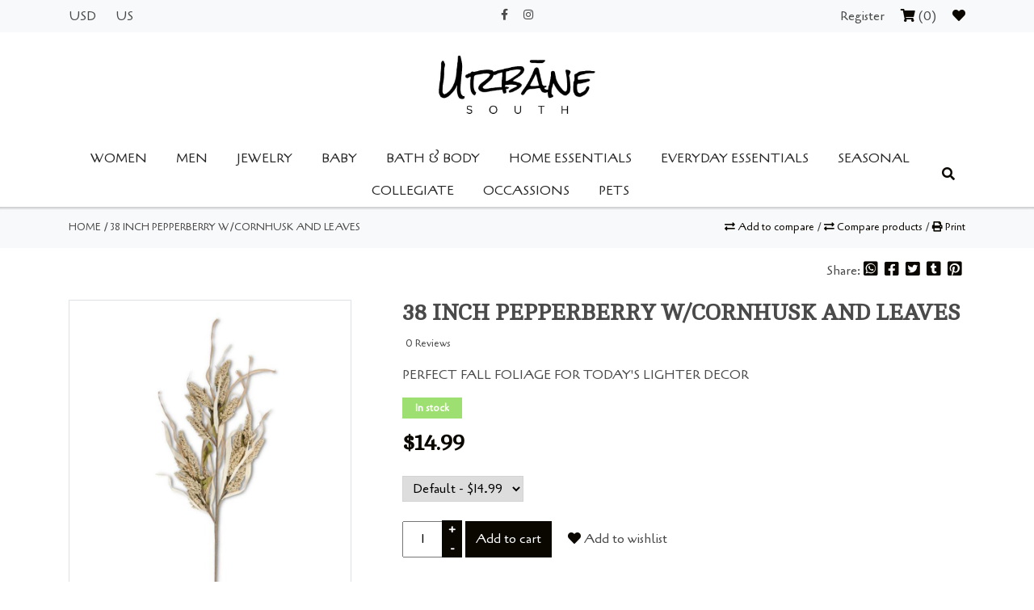

--- FILE ---
content_type: text/html;charset=utf-8
request_url: https://www.urbanesouth.com/copy-of-two-tone-hydrangea-bundle-cream.html
body_size: 11353
content:
<!DOCTYPE html>
<html lang="us">
 <head>
 <meta charset="utf-8"/>
<!-- [START] 'blocks/head.rain' -->
<!--

  (c) 2008-2026 Lightspeed Netherlands B.V.
  http://www.lightspeedhq.com
  Generated: 20-01-2026 @ 09:38:26

-->
<link rel="canonical" href="https://www.urbanesouth.com/copy-of-two-tone-hydrangea-bundle-cream.html"/>
<link rel="alternate" href="https://www.urbanesouth.com/index.rss" type="application/rss+xml" title="New products"/>
<meta name="robots" content="noodp,noydir"/>
<meta property="og:url" content="https://www.urbanesouth.com/copy-of-two-tone-hydrangea-bundle-cream.html?source=facebook"/>
<meta property="og:site_name" content="Urbane South"/>
<meta property="og:title" content="38 INCH PEPPERBERRY W/CORNHUSK AND LEAVES"/>
<meta property="og:description" content="PERFECT FALL FOLIAGE FOR TODAY&#039;S LIGHTER DECOR"/>
<meta property="og:image" content="https://cdn.shoplightspeed.com/shops/608784/files/43552797/38-inch-pepperberry-w-cornhusk-and-leaves.jpg"/>
<!--[if lt IE 9]>
<script src="https://cdn.shoplightspeed.com/assets/html5shiv.js?2025-02-20"></script>
<![endif]-->
<!-- [END] 'blocks/head.rain' -->
 <title>38 INCH PEPPERBERRY W/CORNHUSK AND LEAVES - Urbane South</title>
 <meta name="description" content="PERFECT FALL FOLIAGE FOR TODAY&#039;S LIGHTER DECOR" />
<meta name="keywords" content="38, INCH, PEPPERBERRY, W/CORNHUSK, AND, LEAVES, Urbane,Urban,urbane south" />
<meta http-equiv="X-UA-Compatible" content="IE=edge" />
<meta name="viewport" content="width=device-width, initial-scale=1.0">
<meta name="apple-mobile-web-app-capable" content="yes">
<meta name="apple-mobile-web-app-status-bar-style" content="black">

 <meta itemprop="image" content="https://cdn.shoplightspeed.com/shops/608784/files/43552797/300x250x2/38-inch-pepperberry-w-cornhusk-and-leaves.jpg" /> <meta itemprop="description" content="PERFECT FALL FOLIAGE FOR TODAY'S LIGHTER DECOR" /> <meta itemprop="price" content="14.99" />
 <meta itemprop="priceCurrency" content="USD" /> 
 <meta itemprop="itemCondition" itemtype="http://schema.org/OfferItemCondition" content="http://schema.org/NewCondition"/>
  <meta itemprop="availability" content="http://schema.org/InStock" />
    
<link rel="shortcut icon" href="https://cdn.shoplightspeed.com/shops/608784/themes/11158/assets/favicon.ico?2025053113162320201119194534" type="image/x-icon" />
<link href='//fonts.googleapis.com/css?family=Cagliostro:400,300,600' rel='stylesheet' type='text/css'>
<link href='//fonts.googleapis.com/css?family=Cambo:400,300,600' rel='stylesheet' type='text/css'>

	
	
<script type="application/ld+json">
{
 "@context": "https://schema.org",
 "@type": "Organization",
 "name": "Urbane South",
 "url": "https://www.urbanesouth.com/",
 "logo": "https://cdn.shoplightspeed.com/shops/608784/themes/11158/assets/logo.png?20221027142347",
 "sameAs": [
 	 "https://www.facebook.com/urbanesouth",
    "https://www.instagram.com/urbanesouth/",
    ]
}
</script>

<script type="application/ld+json">
{
 "@context": "https://schema.org/", 
 "@type": "Product", 
 "name": "38 INCH PEPPERBERRY W/CORNHUSK AND LEAVES",
 "image": "https://cdn.shoplightspeed.com/shops/608784/files/43552797/800x1024x1/38-inch-pepperberry-w-cornhusk-and-leaves.jpg",
 "description": "PERFECT FALL FOLIAGE FOR TODAY&#039;S LIGHTER DECOR",
 "brand": "",
 "sku": "41211A",
 "offers":{ 
 "@type":"Offer",
 "priceCurrency":"USD",
 "price":"14.99",
 "availability":"http://schema.org/OnlineOnly",
 "itemCondition":"http://schema.org/NewCondition",
 "url":"https://www.urbanesouth.com//copy-of-two-tone-hydrangea-bundle-cream.html"
 	}}
</script>
 <link rel="stylesheet" href="//code.jquery.com/ui/1.12.1/themes/base/jquery-ui.css">

<link rel="stylesheet" href="https://cdn.shoplightspeed.com/assets/gui-2-0.css?2025-02-20" />
<link rel="stylesheet" href="https://cdn.shoplightspeed.com/assets/gui-responsive-2-0.css?2025-02-20" /> 
<link rel="stylesheet" href="https://cdn.shoplightspeed.com/shops/608784/themes/11158/assets/custom.css?2025053113162320201119194534" />
<!--[if lt IE 9]>
<link rel="stylesheet" href="https://cdn.shoplightspeed.com/shops/608784/themes/11158/assets/style-ie.css?2025053113162320201119194534" />
<![endif]-->

<!--if print 
<link rel="stylesheet" media="print" href="https://cdn.shoplightspeed.com/shops/608784/themes/11158/assets/print-min.css?2025053113162320201119194534" />
[endif] -->

<link rel="stylesheet" href="https://cdn.shoplightspeed.com/shops/608784/themes/11158/assets/bootstrap.css?2025053113162320201119194534" />
<link rel="stylesheet" href="https://cdn.shoplightspeed.com/shops/608784/themes/11158/assets/bootstrap-select-min.css?2025053113162320201119194534" />
<link rel="stylesheet" href="https://cdn.shoplightspeed.com/shops/608784/themes/11158/assets/responsive.css?2025053113162320201119194534" /> 
<link rel="stylesheet" href="https://cdn.shoplightspeed.com/shops/608784/themes/11158/assets/hover.css?2025053113162320201119194534" /> 
<link rel="stylesheet" href="https://cdn.shoplightspeed.com/shops/608784/themes/11158/assets/owl-carousel.css?2025053113162320201119194534" /> 
<link rel="stylesheet" href="https://cdn.shoplightspeed.com/shops/608784/themes/11158/assets/animate.css?2025053113162320201119194534" />
<link rel="stylesheet" href="https://cdn.shoplightspeed.com/shops/608784/themes/11158/assets/flipclock.css?2025053113162320201119194534" />
<link rel="stylesheet" href="https://cdn.shoplightspeed.com/shops/608784/themes/11158/assets/offlimits.css?2025053113162320201119194534" />

 <link rel="stylesheet" href="https://use.fontawesome.com/releases/v5.8.2/css/all.css" integrity="sha384-oS3vJWv+0UjzBfQzYUhtDYW+Pj2yciDJxpsK1OYPAYjqT085Qq/1cq5FLXAZQ7Ay" crossorigin="anonymous">
  <script src="https://cdn.shoplightspeed.com/assets/jquery-1-9-1.js?2025-02-20"></script>
<script src="https://cdn.shoplightspeed.com/assets/jquery-ui-1-10-1.js?2025-02-20"></script>
<script src="//cdnjs.cloudflare.com/ajax/libs/jquery-cookie/1.4.1/jquery.cookie.min.js"></script>
<script src="https://cdn.shoplightspeed.com/assets/gui.js?2025-02-20"></script>
<script src="https://cdn.shoplightspeed.com/assets/gui-responsive-2-0.js?2025-02-20"></script>
<script src="https://cdn.shoplightspeed.com/shops/608784/themes/11158/assets/bootstrap-bundle-min.js?2025053113162320201119194534"></script>
<script src="https://cdn.shoplightspeed.com/shops/608784/themes/11158/assets/owl-carousel.js?2025053113162320201119194534"></script>
<script src="https://cdn.jsdelivr.net/npm/vanilla-lazyload@12.0.0/dist/lazyload.min.js"></script>
<script src="https://cdn.shoplightspeed.com/shops/608784/themes/11158/assets/custom.js?2025053113162320201119194534"></script>
<script src="https://cdn.shoplightspeed.com/shops/608784/themes/11158/assets/modal.js?2025053113162320201119194534"></script>


<script src="https://cdn.shoplightspeed.com/shops/608784/themes/11158/assets/bootstrap-select-min.js?2025053113162320201119194534"></script>

<script src="https://cdn.shoplightspeed.com/shops/608784/themes/11158/assets/flipclock.js?2025053113162320201119194534"></script>
<script src="https://cdn.shoplightspeed.com/shops/608784/themes/11158/assets/deal.js?2025053113162320201119194534"></script>
<script src="https://cdn.shoplightspeed.com/shops/608784/themes/11158/assets/offlimits.js?2025053113162320201119194534"></script>

	<script src="https://cdn.shoplightspeed.com/shops/608784/themes/11158/assets/jquery-zoom.js?2025053113162320201119194534"></script>
	<script src="https://cdn.shoplightspeed.com/shops/608784/themes/11158/assets/sharer.js?2025053113162320201119194534"></script>
 </head>
 <body >
  <div class="preloader">
 




	<div class="lds-ellipsis"><div></div><div></div><div></div><div></div></div>



 </div>
  <div class="">
 <header class="shadow">
  
  
  	<div class="topnav bg-light py-2">
 <div class="container">
 <div class="row">
 <div class="col-lg-4">
 <div class="d-flex justify-content-between align-items-center">
 <div class="d-flex">
 <div class="text-uppercase mr-4">
  usd
 </div> 
  

<div class="text-uppercase">
  	
 <span class="flag us" title="us" lang="us"> </span>us 	
 </div> 
 </div> 
 <div class="d-lg-none">
 <div class="mobile-navigation">
 
 <div id="openSidebarMenu" class="btn btn-light rounded-0">
 <i class="fas fa-bars"></i>
 </div>
 <div id="sidebar" class="shadow p-2">
 <div class="d-flex justify-content-end mb-2">
 <div id="closeSidebarMenu" class="btn btn-light"><i class="fas fa-times"></i></div>
 </div> 
 <div class="py-2 text-center border-top">
 <div class="social-icons">
  <a href="https://www.facebook.com/urbanesouth" class="social-icon facebook hover-primary" target="_blank"><i class="fab fa-facebook-f"></i></a>
 
 
  <a href="https://www.instagram.com/urbanesouth/" class="social-icon instagram hover-primary" target="_blank" title="Instagram Urbane South"><i class="fab fa-instagram"></i></a>
 
 
 </div> 
 </div>
 <div class="pb-2 border-bottom">
 <a href="https://www.urbanesouth.com/account/" title="My account" class="btn btn-primary btn-block rounded-0">
  Register
  </a>
 
 	<div class="my-2">
  <a class="text-regular hover-primary my-1 d-block" href="https://www.urbanesouth.com/account/wishlist/" title="My wishlist">
 My Wishlist (0)
 </a>
 
 <a class="text-regular hover-primary my-1 d-block cart" href="https://www.urbanesouth.com/cart/" title="Cart"> 
 Cart (0)
 </a>
 </div>
 </div>
 
 
 
 <div class="sidebar-category-nav">
 <ul class="m-0 p-0 list-unstyled">
  <li class="p-2 border-bottom item sub">
 	<div class="position-relative">
 <a class="font-weight-bold itemLink " href="https://www.urbanesouth.com/women/" title="WOMEN">WOMEN</a>
 <div class="open-submenu closed"><i class="fas fa-chevron-down text-primary"></i></div> </div>
 
  <ul class="m-0 p-0 list-unstyled subnav">
  <li class="my-1 subitem  sub">
 <div class="position-relative">
 <a class="text-regular subitemLink " href="https://www.urbanesouth.com/women/womens-apparel/" title="WOMENS APPAREL">WOMENS APPAREL</a>
 <div class="open-subsubmenu closed"><i class="fas fa-chevron-down"></i></div> </div>
  <ul class="m-0 p-0 list-unstyled subsubnav">
  <li class="my-1 ml-3 subitem">
 <a class="text-regular subitemLink" href="https://www.urbanesouth.com/women/womens-apparel/dresses-and-coverups/" title="DRESSES AND COVERUPS">DRESSES AND COVERUPS</a>
 </li>
  <li class="my-1 ml-3 subitem">
 <a class="text-regular subitemLink" href="https://www.urbanesouth.com/women/womens-apparel/vests/" title="VESTS">VESTS</a>
 </li>
  <li class="my-1 ml-3 subitem">
 <a class="text-regular subitemLink" href="https://www.urbanesouth.com/women/womens-apparel/skirts/" title="SKIRTS">SKIRTS</a>
 </li>
  <li class="my-1 ml-3 subitem">
 <a class="text-regular subitemLink" href="https://www.urbanesouth.com/women/womens-apparel/tops/" title="TOPS">TOPS</a>
 </li>
  <li class="my-1 ml-3 subitem">
 <a class="text-regular subitemLink" href="https://www.urbanesouth.com/women/womens-apparel/rompers-jumpsuits-and-sets/" title="ROMPERS , JUMPSUITS AND SETS">ROMPERS , JUMPSUITS AND SETS</a>
 </li>
  <li class="my-1 ml-3 subitem">
 <a class="text-regular subitemLink" href="https://www.urbanesouth.com/women/womens-apparel/shorts/" title="SHORTS">SHORTS</a>
 </li>
  <li class="my-1 ml-3 subitem">
 <a class="text-regular subitemLink" href="https://www.urbanesouth.com/women/womens-apparel/pants/" title="PANTS">PANTS</a>
 </li>
  <li class="my-1 ml-3 subitem">
 <a class="text-regular subitemLink" href="https://www.urbanesouth.com/women/womens-apparel/pullovers/" title="PULLOVERS">PULLOVERS</a>
 </li>
  <li class="my-1 ml-3 subitem">
 <a class="text-regular subitemLink" href="https://www.urbanesouth.com/women/womens-apparel/loungewear/" title="LOUNGEWEAR">LOUNGEWEAR</a>
 </li>
  <li class="my-1 ml-3 subitem">
 <a class="text-regular subitemLink" href="https://www.urbanesouth.com/women/womens-apparel/wraps-and-ponchos/" title="WRAPS AND PONCHOS">WRAPS AND PONCHOS</a>
 </li>
  <li class="my-1 ml-3 subitem">
 <a class="text-regular subitemLink" href="https://www.urbanesouth.com/women/womens-apparel/jackets/" title="JACKETS">JACKETS</a>
 </li>
  <li class="my-1 ml-3 subitem">
 <a class="text-regular subitemLink" href="https://www.urbanesouth.com/women/womens-apparel/swim-and-accessories/" title="SWIM AND ACCESSORIES">SWIM AND ACCESSORIES</a>
 </li>
  <li class="my-1 ml-3 subitem">
 <a class="text-regular subitemLink" href="https://www.urbanesouth.com/women/womens-apparel/activewear/" title="ACTIVEWEAR">ACTIVEWEAR</a>
 </li>
  </ul>
  </li>
  <li class="my-1 subitem  sub">
 <div class="position-relative">
 <a class="text-regular subitemLink " href="https://www.urbanesouth.com/women/womens-accessories/" title="WOMENS ACCESSORIES">WOMENS ACCESSORIES</a>
 <div class="open-subsubmenu closed"><i class="fas fa-chevron-down"></i></div> </div>
  <ul class="m-0 p-0 list-unstyled subsubnav">
  <li class="my-1 ml-3 subitem">
 <a class="text-regular subitemLink" href="https://www.urbanesouth.com/women/womens-accessories/socks/" title="SOCKS">SOCKS</a>
 </li>
  <li class="my-1 ml-3 subitem">
 <a class="text-regular subitemLink" href="https://www.urbanesouth.com/women/womens-accessories/scarves/" title="SCARVES">SCARVES</a>
 </li>
  <li class="my-1 ml-3 subitem">
 <a class="text-regular subitemLink" href="https://www.urbanesouth.com/women/womens-accessories/hats/" title="HATS">HATS</a>
 </li>
  <li class="my-1 ml-3 subitem">
 <a class="text-regular subitemLink" href="https://www.urbanesouth.com/women/womens-accessories/towel-wraps/" title="TOWEL WRAPS">TOWEL WRAPS</a>
 </li>
  <li class="my-1 ml-3 subitem">
 <a class="text-regular subitemLink" href="https://www.urbanesouth.com/women/womens-accessories/shoes/" title="SHOES">SHOES</a>
 </li>
  <li class="my-1 ml-3 subitem">
 <a class="text-regular subitemLink" href="https://www.urbanesouth.com/women/womens-accessories/purses-wallets-bags-totes/" title="PURSES, WALLETS, BAGS &amp; TOTES">PURSES, WALLETS, BAGS &amp; TOTES</a>
 </li>
  <li class="my-1 ml-3 subitem">
 <a class="text-regular subitemLink" href="https://www.urbanesouth.com/women/womens-accessories/umbrellas/" title="UMBRELLAS">UMBRELLAS</a>
 </li>
  <li class="my-1 ml-3 subitem">
 <a class="text-regular subitemLink" href="https://www.urbanesouth.com/women/womens-accessories/lingerie/" title="LINGERIE">LINGERIE</a>
 </li>
  <li class="my-1 ml-3 subitem">
 <a class="text-regular subitemLink" href="https://www.urbanesouth.com/women/womens-accessories/belts/" title="BELTS">BELTS</a>
 </li>
  <li class="my-1 ml-3 subitem">
 <a class="text-regular subitemLink" href="https://www.urbanesouth.com/women/womens-accessories/fragrance-bath-and-body/" title="FRAGRANCE, BATH AND BODY">FRAGRANCE, BATH AND BODY</a>
 </li>
  <li class="my-1 ml-3 subitem">
 <a class="text-regular subitemLink" href="https://www.urbanesouth.com/women/womens-accessories/keychains/" title="KEYCHAINS">KEYCHAINS</a>
 </li>
  <li class="my-1 ml-3 subitem">
 <a class="text-regular subitemLink" href="https://www.urbanesouth.com/women/womens-accessories/sunglasses/" title="SUNGLASSES">SUNGLASSES</a>
 </li>
  <li class="my-1 ml-3 subitem">
 <a class="text-regular subitemLink" href="https://www.urbanesouth.com/women/womens-accessories/gloves-mittens/" title="GLOVES/MITTENS">GLOVES/MITTENS</a>
 </li>
  <li class="my-1 ml-3 subitem">
 <a class="text-regular subitemLink" href="https://www.urbanesouth.com/women/womens-accessories/hair-accessories/" title="HAIR ACCESSORIES">HAIR ACCESSORIES</a>
 </li>
  </ul>
  </li>
  </ul>
  </li>
  <li class="p-2 border-bottom item sub">
 	<div class="position-relative">
 <a class="font-weight-bold itemLink " href="https://www.urbanesouth.com/men/" title="MEN">MEN</a>
 <div class="open-submenu closed"><i class="fas fa-chevron-down text-primary"></i></div> </div>
 
  <ul class="m-0 p-0 list-unstyled subnav">
  <li class="my-1 subitem  sub">
 <div class="position-relative">
 <a class="text-regular subitemLink " href="https://www.urbanesouth.com/men/mens-apparel/" title="MENS APPAREL">MENS APPAREL</a>
 <div class="open-subsubmenu closed"><i class="fas fa-chevron-down"></i></div> </div>
  <ul class="m-0 p-0 list-unstyled subsubnav">
  <li class="my-1 ml-3 subitem">
 <a class="text-regular subitemLink" href="https://www.urbanesouth.com/men/mens-apparel/t-shirts/" title="T SHIRTS">T SHIRTS</a>
 </li>
  <li class="my-1 ml-3 subitem">
 <a class="text-regular subitemLink" href="https://www.urbanesouth.com/men/mens-apparel/sport-shirts/" title="SPORT SHIRTS">SPORT SHIRTS</a>
 </li>
  <li class="my-1 ml-3 subitem">
 <a class="text-regular subitemLink" href="https://www.urbanesouth.com/men/mens-apparel/polo-shirts/" title="POLO SHIRTS">POLO SHIRTS</a>
 </li>
  <li class="my-1 ml-3 subitem">
 <a class="text-regular subitemLink" href="https://www.urbanesouth.com/men/mens-apparel/long-sleeve-pullovers/" title="LONG SLEEVE PULLOVERS">LONG SLEEVE PULLOVERS</a>
 </li>
  <li class="my-1 ml-3 subitem">
 <a class="text-regular subitemLink" href="https://www.urbanesouth.com/men/mens-apparel/vests/" title="VESTS">VESTS</a>
 </li>
  <li class="my-1 ml-3 subitem">
 <a class="text-regular subitemLink" href="https://www.urbanesouth.com/men/mens-apparel/jackets/" title="JACKETS">JACKETS</a>
 </li>
  <li class="my-1 ml-3 subitem">
 <a class="text-regular subitemLink" href="https://www.urbanesouth.com/men/mens-apparel/shorts/" title="SHORTS">SHORTS</a>
 </li>
  <li class="my-1 ml-3 subitem">
 <a class="text-regular subitemLink" href="https://www.urbanesouth.com/men/mens-apparel/long-sleeve-fishing-shirts/" title="LONG SLEEVE FISHING SHIRTS">LONG SLEEVE FISHING SHIRTS</a>
 </li>
  <li class="my-1 ml-3 subitem">
 <a class="text-regular subitemLink" href="https://www.urbanesouth.com/men/mens-apparel/short-sleeve-shirts/" title="SHORT SLEEVE SHIRTS">SHORT SLEEVE SHIRTS</a>
 </li>
  <li class="my-1 ml-3 subitem">
 <a class="text-regular subitemLink" href="https://www.urbanesouth.com/men/mens-apparel/swim/" title="SWIM">SWIM</a>
 </li>
  <li class="my-1 ml-3 subitem">
 <a class="text-regular subitemLink" href="https://www.urbanesouth.com/men/mens-apparel/pants/" title="PANTS">PANTS</a>
 </li>
  </ul>
  </li>
  <li class="my-1 subitem  sub">
 <div class="position-relative">
 <a class="text-regular subitemLink " href="https://www.urbanesouth.com/men/mens-accessories/" title="MENS ACCESSORIES">MENS ACCESSORIES</a>
 <div class="open-subsubmenu closed"><i class="fas fa-chevron-down"></i></div> </div>
  <ul class="m-0 p-0 list-unstyled subsubnav">
  <li class="my-1 ml-3 subitem">
 <a class="text-regular subitemLink" href="https://www.urbanesouth.com/men/mens-accessories/shoes/" title="SHOES">SHOES</a>
 </li>
  <li class="my-1 ml-3 subitem">
 <a class="text-regular subitemLink" href="https://www.urbanesouth.com/men/mens-accessories/belts-and-wallets/" title="BELTS AND WALLETS">BELTS AND WALLETS</a>
 </li>
  <li class="my-1 ml-3 subitem">
 <a class="text-regular subitemLink" href="https://www.urbanesouth.com/men/mens-accessories/hats/" title="HATS">HATS</a>
 </li>
  <li class="my-1 ml-3 subitem">
 <a class="text-regular subitemLink" href="https://www.urbanesouth.com/men/mens-accessories/loungewear-boxers/" title="LOUNGEWEAR &amp; BOXERS">LOUNGEWEAR &amp; BOXERS</a>
 </li>
  <li class="my-1 ml-3 subitem">
 <a class="text-regular subitemLink" href="https://www.urbanesouth.com/men/mens-accessories/sunglasses/" title="SUNGLASSES">SUNGLASSES</a>
 </li>
  <li class="my-1 ml-3 subitem">
 <a class="text-regular subitemLink" href="https://www.urbanesouth.com/men/mens-accessories/ties/" title="TIES">TIES</a>
 </li>
  <li class="my-1 ml-3 subitem">
 <a class="text-regular subitemLink" href="https://www.urbanesouth.com/men/mens-accessories/socks/" title="SOCKS">SOCKS</a>
 </li>
  <li class="my-1 ml-3 subitem">
 <a class="text-regular subitemLink" href="https://www.urbanesouth.com/men/mens-accessories/bags-and-travel/" title="BAGS AND TRAVEL">BAGS AND TRAVEL</a>
 </li>
  <li class="my-1 ml-3 subitem">
 <a class="text-regular subitemLink" href="https://www.urbanesouth.com/men/mens-accessories/gifts-accessories/" title="GIFTS &amp; ACCESSORIES">GIFTS &amp; ACCESSORIES</a>
 </li>
  <li class="my-1 ml-3 subitem">
 <a class="text-regular subitemLink" href="https://www.urbanesouth.com/men/mens-accessories/scarves/" title="SCARVES">SCARVES</a>
 </li>
  </ul>
  </li>
  </ul>
  </li>
  <li class="p-2 border-bottom item sub">
 	<div class="position-relative">
 <a class="font-weight-bold itemLink " href="https://www.urbanesouth.com/jewelry/" title="JEWELRY">JEWELRY</a>
 <div class="open-submenu closed"><i class="fas fa-chevron-down text-primary"></i></div> </div>
 
  <ul class="m-0 p-0 list-unstyled subnav">
  <li class="my-1 subitem ">
 <div class="position-relative">
 <a class="text-regular subitemLink " href="https://www.urbanesouth.com/jewelry/watches-clocks/" title="WATCHES &amp; CLOCKS">WATCHES &amp; CLOCKS</a>
  </div>
  </li>
  <li class="my-1 subitem ">
 <div class="position-relative">
 <a class="text-regular subitemLink " href="https://www.urbanesouth.com/jewelry/accessories-charms/" title="ACCESSORIES &amp; CHARMS">ACCESSORIES &amp; CHARMS</a>
  </div>
  </li>
  <li class="my-1 subitem ">
 <div class="position-relative">
 <a class="text-regular subitemLink " href="https://www.urbanesouth.com/jewelry/badge-clips-lanyards/" title="BADGE CLIPS/LANYARDS">BADGE CLIPS/LANYARDS</a>
  </div>
  </li>
  <li class="my-1 subitem ">
 <div class="position-relative">
 <a class="text-regular subitemLink " href="https://www.urbanesouth.com/jewelry/bracelets/" title="BRACELETS">BRACELETS</a>
  </div>
  </li>
  <li class="my-1 subitem ">
 <div class="position-relative">
 <a class="text-regular subitemLink " href="https://www.urbanesouth.com/jewelry/necklaces/" title="NECKLACES">NECKLACES</a>
  </div>
  </li>
  <li class="my-1 subitem ">
 <div class="position-relative">
 <a class="text-regular subitemLink " href="https://www.urbanesouth.com/jewelry/earrings/" title="EARRINGS">EARRINGS</a>
  </div>
  </li>
  <li class="my-1 subitem ">
 <div class="position-relative">
 <a class="text-regular subitemLink " href="https://www.urbanesouth.com/jewelry/rings/" title="RINGS">RINGS</a>
  </div>
  </li>
  </ul>
  </li>
  <li class="p-2 border-bottom item sub">
 	<div class="position-relative">
 <a class="font-weight-bold itemLink " href="https://www.urbanesouth.com/baby/" title="BABY">BABY</a>
 <div class="open-submenu closed"><i class="fas fa-chevron-down text-primary"></i></div> </div>
 
  <ul class="m-0 p-0 list-unstyled subnav">
  <li class="my-1 subitem  sub">
 <div class="position-relative">
 <a class="text-regular subitemLink " href="https://www.urbanesouth.com/baby/clothing/" title="CLOTHING">CLOTHING</a>
 <div class="open-subsubmenu closed"><i class="fas fa-chevron-down"></i></div> </div>
  <ul class="m-0 p-0 list-unstyled subsubnav">
  <li class="my-1 ml-3 subitem">
 <a class="text-regular subitemLink" href="https://www.urbanesouth.com/baby/clothing/tops/" title="TOPS">TOPS</a>
 </li>
  <li class="my-1 ml-3 subitem">
 <a class="text-regular subitemLink" href="https://www.urbanesouth.com/baby/clothing/bottoms/" title="BOTTOMS">BOTTOMS</a>
 </li>
  <li class="my-1 ml-3 subitem">
 <a class="text-regular subitemLink" href="https://www.urbanesouth.com/baby/clothing/jackets/" title="JACKETS">JACKETS</a>
 </li>
  <li class="my-1 ml-3 subitem">
 <a class="text-regular subitemLink" href="https://www.urbanesouth.com/baby/clothing/dresses/" title="DRESSES">DRESSES</a>
 </li>
  <li class="my-1 ml-3 subitem">
 <a class="text-regular subitemLink" href="https://www.urbanesouth.com/baby/clothing/apparel-sets/" title="APPAREL SETS">APPAREL SETS</a>
 </li>
  <li class="my-1 ml-3 subitem">
 <a class="text-regular subitemLink" href="https://www.urbanesouth.com/baby/clothing/one-piece/" title="ONE-PIECE">ONE-PIECE</a>
 </li>
  <li class="my-1 ml-3 subitem">
 <a class="text-regular subitemLink" href="https://www.urbanesouth.com/baby/clothing/swimwear/" title="SWIMWEAR">SWIMWEAR</a>
 </li>
  <li class="my-1 ml-3 subitem">
 <a class="text-regular subitemLink" href="https://www.urbanesouth.com/baby/clothing/sleepers-pjs/" title="SLEEPERS &amp; PJS">SLEEPERS &amp; PJS</a>
 </li>
  </ul>
  </li>
  <li class="my-1 subitem  sub">
 <div class="position-relative">
 <a class="text-regular subitemLink " href="https://www.urbanesouth.com/baby/accessories/" title="ACCESSORIES">ACCESSORIES</a>
 <div class="open-subsubmenu closed"><i class="fas fa-chevron-down"></i></div> </div>
  <ul class="m-0 p-0 list-unstyled subsubnav">
  <li class="my-1 ml-3 subitem">
 <a class="text-regular subitemLink" href="https://www.urbanesouth.com/baby/accessories/hats-headwear/" title="HATS &amp; HEADWEAR">HATS &amp; HEADWEAR</a>
 </li>
  <li class="my-1 ml-3 subitem">
 <a class="text-regular subitemLink" href="https://www.urbanesouth.com/baby/accessories/bibs/" title="BIBS">BIBS</a>
 </li>
  <li class="my-1 ml-3 subitem">
 <a class="text-regular subitemLink" href="https://www.urbanesouth.com/baby/accessories/belts-ties/" title="BELTS &amp; TIES">BELTS &amp; TIES</a>
 </li>
  <li class="my-1 ml-3 subitem">
 <a class="text-regular subitemLink" href="https://www.urbanesouth.com/baby/accessories/footwear/" title="FOOTWEAR">FOOTWEAR</a>
 </li>
  <li class="my-1 ml-3 subitem">
 <a class="text-regular subitemLink" href="https://www.urbanesouth.com/baby/accessories/teethers-pacifier-clips/" title="TEETHERS &amp; PACIFIER CLIPS">TEETHERS &amp; PACIFIER CLIPS</a>
 </li>
  <li class="my-1 ml-3 subitem">
 <a class="text-regular subitemLink" href="https://www.urbanesouth.com/baby/accessories/birthday/" title="BIRTHDAY">BIRTHDAY</a>
 </li>
  <li class="my-1 ml-3 subitem">
 <a class="text-regular subitemLink" href="https://www.urbanesouth.com/baby/accessories/feeding-essentials/" title="FEEDING ESSENTIALS">FEEDING ESSENTIALS</a>
 </li>
  <li class="my-1 ml-3 subitem">
 <a class="text-regular subitemLink" href="https://www.urbanesouth.com/baby/accessories/towels-bathtime/" title="TOWELS &amp; BATHTIME">TOWELS &amp; BATHTIME</a>
 </li>
  <li class="my-1 ml-3 subitem">
 <a class="text-regular subitemLink" href="https://www.urbanesouth.com/baby/accessories/bags-and-travel/" title="BAGS AND TRAVEL">BAGS AND TRAVEL</a>
 </li>
  </ul>
  </li>
  <li class="my-1 subitem  sub">
 <div class="position-relative">
 <a class="text-regular subitemLink " href="https://www.urbanesouth.com/baby/gifts/" title="GIFTS">GIFTS</a>
 <div class="open-subsubmenu closed"><i class="fas fa-chevron-down"></i></div> </div>
  <ul class="m-0 p-0 list-unstyled subsubnav">
  <li class="my-1 ml-3 subitem">
 <a class="text-regular subitemLink" href="https://www.urbanesouth.com/baby/gifts/toys-plush/" title="TOYS &amp; PLUSH">TOYS &amp; PLUSH</a>
 </li>
  <li class="my-1 ml-3 subitem">
 <a class="text-regular subitemLink" href="https://www.urbanesouth.com/baby/gifts/books/" title="BOOKS">BOOKS</a>
 </li>
  <li class="my-1 ml-3 subitem">
 <a class="text-regular subitemLink" href="https://www.urbanesouth.com/baby/gifts/blankets-lovies/" title="BLANKETS &amp; LOVIES">BLANKETS &amp; LOVIES</a>
 </li>
  <li class="my-1 ml-3 subitem">
 <a class="text-regular subitemLink" href="https://www.urbanesouth.com/baby/gifts/frames/" title="FRAMES">FRAMES</a>
 </li>
  <li class="my-1 ml-3 subitem">
 <a class="text-regular subitemLink" href="https://www.urbanesouth.com/baby/gifts/decor/" title="DECOR">DECOR</a>
 </li>
  <li class="my-1 ml-3 subitem">
 <a class="text-regular subitemLink" href="https://www.urbanesouth.com/baby/gifts/ornaments/" title="ORNAMENTS">ORNAMENTS</a>
 </li>
  <li class="my-1 ml-3 subitem">
 <a class="text-regular subitemLink" href="https://www.urbanesouth.com/baby/gifts/keepsakes/" title="KEEPSAKES">KEEPSAKES</a>
 </li>
  <li class="my-1 ml-3 subitem">
 <a class="text-regular subitemLink" href="https://www.urbanesouth.com/baby/gifts/parent-grandparent/" title="PARENT/GRANDPARENT">PARENT/GRANDPARENT</a>
 </li>
  </ul>
  </li>
  </ul>
  </li>
  <li class="p-2 border-bottom item sub">
 	<div class="position-relative">
 <a class="font-weight-bold itemLink " href="https://www.urbanesouth.com/bath-body/" title="BATH &amp; BODY">BATH &amp; BODY</a>
 <div class="open-submenu closed"><i class="fas fa-chevron-down text-primary"></i></div> </div>
 
  <ul class="m-0 p-0 list-unstyled subnav">
  <li class="my-1 subitem ">
 <div class="position-relative">
 <a class="text-regular subitemLink " href="https://www.urbanesouth.com/bath-body/soaps-lotions/" title="SOAPS &amp; LOTIONS">SOAPS &amp; LOTIONS</a>
  </div>
  </li>
  <li class="my-1 subitem ">
 <div class="position-relative">
 <a class="text-regular subitemLink " href="https://www.urbanesouth.com/bath-body/bath-shower/" title="BATH &amp; SHOWER">BATH &amp; SHOWER</a>
  </div>
  </li>
  <li class="my-1 subitem ">
 <div class="position-relative">
 <a class="text-regular subitemLink " href="https://www.urbanesouth.com/bath-body/womens-fragrances/" title="WOMENS FRAGRANCES">WOMENS FRAGRANCES</a>
  </div>
  </li>
  <li class="my-1 subitem ">
 <div class="position-relative">
 <a class="text-regular subitemLink " href="https://www.urbanesouth.com/bath-body/mens-products/" title="MENS PRODUCTS">MENS PRODUCTS</a>
  </div>
  </li>
  <li class="my-1 subitem ">
 <div class="position-relative">
 <a class="text-regular subitemLink " href="https://www.urbanesouth.com/bath-body/health-and-wellness/" title="HEALTH AND WELLNESS">HEALTH AND WELLNESS</a>
  </div>
  </li>
  <li class="my-1 subitem ">
 <div class="position-relative">
 <a class="text-regular subitemLink " href="https://www.urbanesouth.com/bath-body/lip-balm/" title="LIP BALM">LIP BALM</a>
  </div>
  </li>
  </ul>
  </li>
  <li class="p-2 border-bottom item sub">
 	<div class="position-relative">
 <a class="font-weight-bold itemLink " href="https://www.urbanesouth.com/home-essentials/" title="HOME ESSENTIALS">HOME ESSENTIALS</a>
 <div class="open-submenu closed"><i class="fas fa-chevron-down text-primary"></i></div> </div>
 
  <ul class="m-0 p-0 list-unstyled subnav">
  <li class="my-1 subitem ">
 <div class="position-relative">
 <a class="text-regular subitemLink " href="https://www.urbanesouth.com/home-essentials/drinkware-koozies-coasters-bar-wine-beer/" title="DRINKWARE, KOOZIES, COASTERS, BAR, WINE &amp; BEER">DRINKWARE, KOOZIES, COASTERS, BAR, WINE &amp; BEER</a>
  </div>
  </li>
  <li class="my-1 subitem ">
 <div class="position-relative">
 <a class="text-regular subitemLink " href="https://www.urbanesouth.com/home-essentials/candlesholdershome-fragrance-laundry-wash-and-coun/" title="CANDLES,HOLDERS,HOME FRAGRANCE, LAUNDRY WASH AND COUNTER SPRAYS">CANDLES,HOLDERS,HOME FRAGRANCE, LAUNDRY WASH AND COUNTER SPRAYS</a>
  </div>
  </li>
  <li class="my-1 subitem ">
 <div class="position-relative">
 <a class="text-regular subitemLink " href="https://www.urbanesouth.com/home-essentials/kitchen-hand-towels/" title="KITCHEN &amp; HAND TOWELS">KITCHEN &amp; HAND TOWELS</a>
  </div>
  </li>
  <li class="my-1 subitem ">
 <div class="position-relative">
 <a class="text-regular subitemLink " href="https://www.urbanesouth.com/home-essentials/pillows-blankets/" title="PILLOWS &amp; BLANKETS">PILLOWS &amp; BLANKETS</a>
  </div>
  </li>
  <li class="my-1 subitem ">
 <div class="position-relative">
 <a class="text-regular subitemLink " href="https://www.urbanesouth.com/home-essentials/home-decor-and-art-and-florals/" title="HOME DECOR AND ART AND FLORALS">HOME DECOR AND ART AND FLORALS</a>
  </div>
  </li>
  <li class="my-1 subitem ">
 <div class="position-relative">
 <a class="text-regular subitemLink " href="https://www.urbanesouth.com/home-essentials/tabletop-hostess/" title="TABLETOP &amp; HOSTESS">TABLETOP &amp; HOSTESS</a>
  </div>
  </li>
  <li class="my-1 subitem ">
 <div class="position-relative">
 <a class="text-regular subitemLink " href="https://www.urbanesouth.com/home-essentials/frames/" title="FRAMES">FRAMES</a>
  </div>
  </li>
  <li class="my-1 subitem ">
 <div class="position-relative">
 <a class="text-regular subitemLink " href="https://www.urbanesouth.com/home-essentials/signs/" title="SIGNS">SIGNS</a>
  </div>
  </li>
  <li class="my-1 subitem ">
 <div class="position-relative">
 <a class="text-regular subitemLink " href="https://www.urbanesouth.com/home-essentials/furniture/" title="FURNITURE">FURNITURE</a>
  </div>
  </li>
  <li class="my-1 subitem ">
 <div class="position-relative">
 <a class="text-regular subitemLink " href="https://www.urbanesouth.com/home-essentials/games/" title="GAMES">GAMES</a>
  </div>
  </li>
  </ul>
  </li>
  <li class="p-2 border-bottom item sub">
 	<div class="position-relative">
 <a class="font-weight-bold itemLink " href="https://www.urbanesouth.com/everyday-essentials/" title="EVERYDAY ESSENTIALS">EVERYDAY ESSENTIALS</a>
 <div class="open-submenu closed"><i class="fas fa-chevron-down text-primary"></i></div> </div>
 
  <ul class="m-0 p-0 list-unstyled subnav">
  <li class="my-1 subitem ">
 <div class="position-relative">
 <a class="text-regular subitemLink " href="https://www.urbanesouth.com/everyday-essentials/key-chains/" title="KEY CHAINS">KEY CHAINS</a>
  </div>
  </li>
  <li class="my-1 subitem ">
 <div class="position-relative">
 <a class="text-regular subitemLink " href="https://www.urbanesouth.com/everyday-essentials/reading-glasses-accessories/" title="READING GLASSES &amp; ACCESSORIES">READING GLASSES &amp; ACCESSORIES</a>
  </div>
  </li>
  <li class="my-1 subitem ">
 <div class="position-relative">
 <a class="text-regular subitemLink " href="https://www.urbanesouth.com/everyday-essentials/travel-essentials/" title="TRAVEL ESSENTIALS">TRAVEL ESSENTIALS</a>
  </div>
  </li>
  <li class="my-1 subitem ">
 <div class="position-relative">
 <a class="text-regular subitemLink " href="https://www.urbanesouth.com/everyday-essentials/cards-and-pens/" title="CARDS AND PENS">CARDS AND PENS</a>
  </div>
  </li>
  <li class="my-1 subitem ">
 <div class="position-relative">
 <a class="text-regular subitemLink " href="https://www.urbanesouth.com/everyday-essentials/beach-towels/" title="BEACH TOWELS">BEACH TOWELS</a>
  </div>
  </li>
  </ul>
  </li>
  <li class="p-2 border-bottom item sub">
 	<div class="position-relative">
 <a class="font-weight-bold itemLink " href="https://www.urbanesouth.com/seasonal/" title="SEASONAL">SEASONAL</a>
 <div class="open-submenu closed"><i class="fas fa-chevron-down text-primary"></i></div> </div>
 
  <ul class="m-0 p-0 list-unstyled subnav">
  <li class="my-1 subitem ">
 <div class="position-relative">
 <a class="text-regular subitemLink " href="https://www.urbanesouth.com/seasonal/ornaments/" title="ORNAMENTS">ORNAMENTS</a>
  </div>
  </li>
  <li class="my-1 subitem ">
 <div class="position-relative">
 <a class="text-regular subitemLink " href="https://www.urbanesouth.com/seasonal/decor-candles-home-fragrance-soaps/" title="DECOR/CANDLES/HOME FRAGRANCE/SOAPS">DECOR/CANDLES/HOME FRAGRANCE/SOAPS</a>
  </div>
  </li>
  <li class="my-1 subitem ">
 <div class="position-relative">
 <a class="text-regular subitemLink " href="https://www.urbanesouth.com/seasonal/tabletop-hostess-bar/" title="TABLETOP/HOSTESS &amp; BAR">TABLETOP/HOSTESS &amp; BAR</a>
  </div>
  </li>
  <li class="my-1 subitem ">
 <div class="position-relative">
 <a class="text-regular subitemLink " href="https://www.urbanesouth.com/seasonal/kids-holiday/" title="KIDS HOLIDAY">KIDS HOLIDAY</a>
  </div>
  </li>
  </ul>
  </li>
  <li class="p-2 border-bottom item sub">
 	<div class="position-relative">
 <a class="font-weight-bold itemLink " href="https://www.urbanesouth.com/collegiate/" title="COLLEGIATE">COLLEGIATE</a>
 <div class="open-submenu closed"><i class="fas fa-chevron-down text-primary"></i></div> </div>
 
  <ul class="m-0 p-0 list-unstyled subnav">
  <li class="my-1 subitem ">
 <div class="position-relative">
 <a class="text-regular subitemLink " href="https://www.urbanesouth.com/collegiate/apparel/" title="APPAREL">APPAREL</a>
  </div>
  </li>
  <li class="my-1 subitem ">
 <div class="position-relative">
 <a class="text-regular subitemLink " href="https://www.urbanesouth.com/collegiate/collegiate-gifts-nd-accessories/" title="COLLEGIATE GIFTS &amp;ND ACCESSORIES">COLLEGIATE GIFTS &amp;ND ACCESSORIES</a>
  </div>
  </li>
  </ul>
  </li>
  <li class="p-2 border-bottom item sub">
 	<div class="position-relative">
 <a class="font-weight-bold itemLink " href="https://www.urbanesouth.com/occassions/" title="OCCASSIONS">OCCASSIONS</a>
 <div class="open-submenu closed"><i class="fas fa-chevron-down text-primary"></i></div> </div>
 
  <ul class="m-0 p-0 list-unstyled subnav">
  <li class="my-1 subitem ">
 <div class="position-relative">
 <a class="text-regular subitemLink " href="https://www.urbanesouth.com/occassions/birthday/" title="BIRTHDAY">BIRTHDAY</a>
  </div>
  </li>
  <li class="my-1 subitem ">
 <div class="position-relative">
 <a class="text-regular subitemLink " href="https://www.urbanesouth.com/occassions/wedding/" title="WEDDING">WEDDING</a>
  </div>
  </li>
  <li class="my-1 subitem ">
 <div class="position-relative">
 <a class="text-regular subitemLink " href="https://www.urbanesouth.com/occassions/baptism/" title="BAPTISM">BAPTISM</a>
  </div>
  </li>
  <li class="my-1 subitem ">
 <div class="position-relative">
 <a class="text-regular subitemLink " href="https://www.urbanesouth.com/occassions/fathers-day/" title="FATHER&#039;S DAY">FATHER&#039;S DAY</a>
  </div>
  </li>
  <li class="my-1 subitem ">
 <div class="position-relative">
 <a class="text-regular subitemLink " href="https://www.urbanesouth.com/occassions/mothers-day/" title="MOTHER&#039;S DAY">MOTHER&#039;S DAY</a>
  </div>
  </li>
  <li class="my-1 subitem ">
 <div class="position-relative">
 <a class="text-regular subitemLink " href="https://www.urbanesouth.com/occassions/travel/" title="TRAVEL">TRAVEL</a>
  </div>
  </li>
  </ul>
  </li>
  <li class="p-2 border-bottom item">
 	<div class="position-relative">
 <a class="font-weight-bold itemLink " href="https://www.urbanesouth.com/pets/" title="PETS">PETS</a>
  </div>
 
  </li>
  
 
  
 
 </ul>
 </div>
 </div>
</div> </div>
 </div> 
 </div>
 <div class="col-md-4 d-none d-lg-block text-center">
 <div class="social-icons">
  <a href="https://www.facebook.com/urbanesouth" class="social-icon facebook hover-primary" target="_blank"><i class="fab fa-facebook-f"></i></a>
 
 
  <a href="https://www.instagram.com/urbanesouth/" class="social-icon instagram hover-primary" target="_blank" title="Instagram Urbane South"><i class="fab fa-instagram"></i></a>
 
 
 </div> 
 </div>
 <div class="col-md-4 d-none d-lg-block text-right">
 <a href="https://www.urbanesouth.com/account/" title="My account" class="my-account text-regular hover-primary">
  Register
 </a> 
 
 <a href="javascript:;" data-toggle="modal" data-target="#modalcart" class="cart ml-3" title="Cart"> 
 <i class="fas fa-shopping-cart"></i> <span class="text-regular hover-primary amount-products-cart">(0)</span>
 </a>

  <a class="ml-3" href="https://www.urbanesouth.com/account/wishlist/" title="My wishlist">
 <i class="fas fa-heart"></i> <span class="text-regular hover-primary"></span>		
 </a>
  </div>
 </div>
 </div> 
 </div>
 	<nav>
 <div class="container">
 <div class="d-flex d-lg-block justify-content-between align-items-center py-4 text-lg-center">
 <a href="https://www.urbanesouth.com/" title="Home">
 <img class="shop-logo" src="https://cdn.shoplightspeed.com/shops/608784/themes/11158/assets/logo.png?20221027142347" alt="Urbane South">
 	</a>
 <div class="d-lg-none d-inline-block minimal-search">
 <button title="Search" class="btn-primary btn border-radius minimal-search-button"><i class="fas fa-search"></i> Search</button>
 </div>
 </div>
 
 <div class="d-flex align-items-center justify-content-center">
 <div class="d-none d-lg-block">
 
 <ul class="text-center m-0 main-navigation p-0">
  <li class="list-inline-item m-0 item sub">
 <a class="itemLink py-2 text-uppercase px-3 hvr-fade" href="https://www.urbanesouth.com/women/" title="WOMEN">WOMEN</a>
  <div class="d-none d-lg-block">
 
<div class="bg-white shadow megamenu py-5">
 <div class="container">
 
 <div class="row p-0 m-0 list-unstyled text-left">
  <div class="col-md-2  ">
  		<a class="subitemLink hover-primary" href="https://www.urbanesouth.com/women/womens-apparel/" title="WOMENS APPAREL">WOMENS APPAREL</a>
 <ul class="subnav p-0 m-0 list-unstyled text-left">
   	 		<li class="subitem">
 	<a class="subitemLink text-regular hover-primary" href="https://www.urbanesouth.com/women/womens-apparel/dresses-and-coverups/" title="DRESSES AND COVERUPS">DRESSES AND COVERUPS</a>
 	</li>
   	 		<li class="subitem">
 	<a class="subitemLink text-regular hover-primary" href="https://www.urbanesouth.com/women/womens-apparel/vests/" title="VESTS">VESTS</a>
 	</li>
   	 		<li class="subitem">
 	<a class="subitemLink text-regular hover-primary" href="https://www.urbanesouth.com/women/womens-apparel/skirts/" title="SKIRTS">SKIRTS</a>
 	</li>
   	 		<li class="subitem">
 	<a class="subitemLink text-regular hover-primary" href="https://www.urbanesouth.com/women/womens-apparel/tops/" title="TOPS">TOPS</a>
 	</li>
   	 		<li class="subitem">
 	<a class="subitemLink text-regular hover-primary" href="https://www.urbanesouth.com/women/womens-apparel/rompers-jumpsuits-and-sets/" title="ROMPERS , JUMPSUITS AND SETS">ROMPERS , JUMPSUITS AND SETS</a>
 	</li>
   	 		<li class="subitem">
 	<a class="subitemLink text-regular hover-primary" href="https://www.urbanesouth.com/women/womens-apparel/shorts/" title="SHORTS">SHORTS</a>
 	</li>
   	 		<li class="subitem">
 	<a class="subitemLink text-regular hover-primary" href="https://www.urbanesouth.com/women/womens-apparel/pants/" title="PANTS">PANTS</a>
 	</li>
   	 		<li class="subitem">
 	<a class="subitemLink text-regular hover-primary" href="https://www.urbanesouth.com/women/womens-apparel/pullovers/" title="PULLOVERS">PULLOVERS</a>
 	</li>
   	 		<li class="subitem">
 	<a class="subitemLink text-regular hover-primary" href="https://www.urbanesouth.com/women/womens-apparel/loungewear/" title="LOUNGEWEAR">LOUNGEWEAR</a>
 	</li>
   	 		<li class="subitem">
 	<a class="subitemLink text-regular hover-primary" href="https://www.urbanesouth.com/women/womens-apparel/wraps-and-ponchos/" title="WRAPS AND PONCHOS">WRAPS AND PONCHOS</a>
 	</li>
   	 		<li class="subitem">
 	<a class="subitemLink text-regular hover-primary" href="https://www.urbanesouth.com/women/womens-apparel/jackets/" title="JACKETS">JACKETS</a>
 	</li>
   	 		<li class="subitem">
 	<a class="subitemLink text-regular hover-primary" href="https://www.urbanesouth.com/women/womens-apparel/swim-and-accessories/" title="SWIM AND ACCESSORIES">SWIM AND ACCESSORIES</a>
 	</li>
   	 		<li class="subitem">
 	<a class="subitemLink text-regular hover-primary" href="https://www.urbanesouth.com/women/womens-apparel/activewear/" title="ACTIVEWEAR">ACTIVEWEAR</a>
 	</li>
   </ul>
  </div>
  <div class="col-md-2  ">
  		<a class="subitemLink hover-primary" href="https://www.urbanesouth.com/women/womens-accessories/" title="WOMENS ACCESSORIES">WOMENS ACCESSORIES</a>
 <ul class="subnav p-0 m-0 list-unstyled text-left">
   	 		<li class="subitem">
 	<a class="subitemLink text-regular hover-primary" href="https://www.urbanesouth.com/women/womens-accessories/socks/" title="SOCKS">SOCKS</a>
 	</li>
   	 		<li class="subitem">
 	<a class="subitemLink text-regular hover-primary" href="https://www.urbanesouth.com/women/womens-accessories/scarves/" title="SCARVES">SCARVES</a>
 	</li>
   	 		<li class="subitem">
 	<a class="subitemLink text-regular hover-primary" href="https://www.urbanesouth.com/women/womens-accessories/hats/" title="HATS">HATS</a>
 	</li>
   	 		<li class="subitem">
 	<a class="subitemLink text-regular hover-primary" href="https://www.urbanesouth.com/women/womens-accessories/towel-wraps/" title="TOWEL WRAPS">TOWEL WRAPS</a>
 	</li>
   	 		<li class="subitem">
 	<a class="subitemLink text-regular hover-primary" href="https://www.urbanesouth.com/women/womens-accessories/shoes/" title="SHOES">SHOES</a>
 	</li>
   	 		<li class="subitem">
 	<a class="subitemLink text-regular hover-primary" href="https://www.urbanesouth.com/women/womens-accessories/purses-wallets-bags-totes/" title="PURSES, WALLETS, BAGS &amp; TOTES">PURSES, WALLETS, BAGS &amp; TOTES</a>
 	</li>
   	 		<li class="subitem">
 	<a class="subitemLink text-regular hover-primary" href="https://www.urbanesouth.com/women/womens-accessories/umbrellas/" title="UMBRELLAS">UMBRELLAS</a>
 	</li>
   	 		<li class="subitem">
 	<a class="subitemLink text-regular hover-primary" href="https://www.urbanesouth.com/women/womens-accessories/lingerie/" title="LINGERIE">LINGERIE</a>
 	</li>
   	 		<li class="subitem">
 	<a class="subitemLink text-regular hover-primary" href="https://www.urbanesouth.com/women/womens-accessories/belts/" title="BELTS">BELTS</a>
 	</li>
   	 		<li class="subitem">
 	<a class="subitemLink text-regular hover-primary" href="https://www.urbanesouth.com/women/womens-accessories/fragrance-bath-and-body/" title="FRAGRANCE, BATH AND BODY">FRAGRANCE, BATH AND BODY</a>
 	</li>
   	 		<li class="subitem">
 	<a class="subitemLink text-regular hover-primary" href="https://www.urbanesouth.com/women/womens-accessories/keychains/" title="KEYCHAINS">KEYCHAINS</a>
 	</li>
   	 		<li class="subitem">
 	<a class="subitemLink text-regular hover-primary" href="https://www.urbanesouth.com/women/womens-accessories/sunglasses/" title="SUNGLASSES">SUNGLASSES</a>
 	</li>
   	 		<li class="subitem">
 	<a class="subitemLink text-regular hover-primary" href="https://www.urbanesouth.com/women/womens-accessories/gloves-mittens/" title="GLOVES/MITTENS">GLOVES/MITTENS</a>
 	</li>
   	 		<li class="subitem">
 	<a class="subitemLink text-regular hover-primary" href="https://www.urbanesouth.com/women/womens-accessories/hair-accessories/" title="HAIR ACCESSORIES">HAIR ACCESSORIES</a>
 	</li>
   </ul>
  </div>
  		</div>
 
 
 </div>
</div> </div>
  </li>
  <li class="list-inline-item m-0 item sub">
 <a class="itemLink py-2 text-uppercase px-3 hvr-fade" href="https://www.urbanesouth.com/men/" title="MEN">MEN</a>
  <div class="d-none d-lg-block">
 
<div class="bg-white shadow megamenu py-5">
 <div class="container">
 
 <div class="row p-0 m-0 list-unstyled text-left">
  <div class="col-md-2  ">
  		<a class="subitemLink hover-primary" href="https://www.urbanesouth.com/men/mens-apparel/" title="MENS APPAREL">MENS APPAREL</a>
 <ul class="subnav p-0 m-0 list-unstyled text-left">
   	 		<li class="subitem">
 	<a class="subitemLink text-regular hover-primary" href="https://www.urbanesouth.com/men/mens-apparel/t-shirts/" title="T SHIRTS">T SHIRTS</a>
 	</li>
   	 		<li class="subitem">
 	<a class="subitemLink text-regular hover-primary" href="https://www.urbanesouth.com/men/mens-apparel/sport-shirts/" title="SPORT SHIRTS">SPORT SHIRTS</a>
 	</li>
   	 		<li class="subitem">
 	<a class="subitemLink text-regular hover-primary" href="https://www.urbanesouth.com/men/mens-apparel/polo-shirts/" title="POLO SHIRTS">POLO SHIRTS</a>
 	</li>
   	 		<li class="subitem">
 	<a class="subitemLink text-regular hover-primary" href="https://www.urbanesouth.com/men/mens-apparel/long-sleeve-pullovers/" title="LONG SLEEVE PULLOVERS">LONG SLEEVE PULLOVERS</a>
 	</li>
   	 		<li class="subitem">
 	<a class="subitemLink text-regular hover-primary" href="https://www.urbanesouth.com/men/mens-apparel/vests/" title="VESTS">VESTS</a>
 	</li>
   	 		<li class="subitem">
 	<a class="subitemLink text-regular hover-primary" href="https://www.urbanesouth.com/men/mens-apparel/jackets/" title="JACKETS">JACKETS</a>
 	</li>
   	 		<li class="subitem">
 	<a class="subitemLink text-regular hover-primary" href="https://www.urbanesouth.com/men/mens-apparel/shorts/" title="SHORTS">SHORTS</a>
 	</li>
   	 		<li class="subitem">
 	<a class="subitemLink text-regular hover-primary" href="https://www.urbanesouth.com/men/mens-apparel/long-sleeve-fishing-shirts/" title="LONG SLEEVE FISHING SHIRTS">LONG SLEEVE FISHING SHIRTS</a>
 	</li>
   	 		<li class="subitem">
 	<a class="subitemLink text-regular hover-primary" href="https://www.urbanesouth.com/men/mens-apparel/short-sleeve-shirts/" title="SHORT SLEEVE SHIRTS">SHORT SLEEVE SHIRTS</a>
 	</li>
   	 		<li class="subitem">
 	<a class="subitemLink text-regular hover-primary" href="https://www.urbanesouth.com/men/mens-apparel/swim/" title="SWIM">SWIM</a>
 	</li>
   	 		<li class="subitem">
 	<a class="subitemLink text-regular hover-primary" href="https://www.urbanesouth.com/men/mens-apparel/pants/" title="PANTS">PANTS</a>
 	</li>
   </ul>
  </div>
  <div class="col-md-2  ">
  		<a class="subitemLink hover-primary" href="https://www.urbanesouth.com/men/mens-accessories/" title="MENS ACCESSORIES">MENS ACCESSORIES</a>
 <ul class="subnav p-0 m-0 list-unstyled text-left">
   	 		<li class="subitem">
 	<a class="subitemLink text-regular hover-primary" href="https://www.urbanesouth.com/men/mens-accessories/shoes/" title="SHOES">SHOES</a>
 	</li>
   	 		<li class="subitem">
 	<a class="subitemLink text-regular hover-primary" href="https://www.urbanesouth.com/men/mens-accessories/belts-and-wallets/" title="BELTS AND WALLETS">BELTS AND WALLETS</a>
 	</li>
   	 		<li class="subitem">
 	<a class="subitemLink text-regular hover-primary" href="https://www.urbanesouth.com/men/mens-accessories/hats/" title="HATS">HATS</a>
 	</li>
   	 		<li class="subitem">
 	<a class="subitemLink text-regular hover-primary" href="https://www.urbanesouth.com/men/mens-accessories/loungewear-boxers/" title="LOUNGEWEAR &amp; BOXERS">LOUNGEWEAR &amp; BOXERS</a>
 	</li>
   	 		<li class="subitem">
 	<a class="subitemLink text-regular hover-primary" href="https://www.urbanesouth.com/men/mens-accessories/sunglasses/" title="SUNGLASSES">SUNGLASSES</a>
 	</li>
   	 		<li class="subitem">
 	<a class="subitemLink text-regular hover-primary" href="https://www.urbanesouth.com/men/mens-accessories/ties/" title="TIES">TIES</a>
 	</li>
   	 		<li class="subitem">
 	<a class="subitemLink text-regular hover-primary" href="https://www.urbanesouth.com/men/mens-accessories/socks/" title="SOCKS">SOCKS</a>
 	</li>
   	 		<li class="subitem">
 	<a class="subitemLink text-regular hover-primary" href="https://www.urbanesouth.com/men/mens-accessories/bags-and-travel/" title="BAGS AND TRAVEL">BAGS AND TRAVEL</a>
 	</li>
   	 		<li class="subitem">
 	<a class="subitemLink text-regular hover-primary" href="https://www.urbanesouth.com/men/mens-accessories/gifts-accessories/" title="GIFTS &amp; ACCESSORIES">GIFTS &amp; ACCESSORIES</a>
 	</li>
   	 		<li class="subitem">
 	<a class="subitemLink text-regular hover-primary" href="https://www.urbanesouth.com/men/mens-accessories/scarves/" title="SCARVES">SCARVES</a>
 	</li>
   </ul>
  </div>
  		</div>
 
 
 </div>
</div> </div>
  </li>
  <li class="list-inline-item m-0 item sub">
 <a class="itemLink py-2 text-uppercase px-3 hvr-fade" href="https://www.urbanesouth.com/jewelry/" title="JEWELRY">JEWELRY</a>
  <div class="d-none d-lg-block">
 
<div class="bg-white shadow megamenu py-5">
 <div class="container">
 
 <div class="row p-0 m-0 list-unstyled text-left">
  <div class="col-md-2  ">
  		<a class="subitemLink hover-primary" href="https://www.urbanesouth.com/jewelry/watches-clocks/" title="WATCHES &amp; CLOCKS">
 <div >WATCHES &amp; CLOCKS</div>
  </a> 
  </div>
  <div class="col-md-2  ">
  		<a class="subitemLink hover-primary" href="https://www.urbanesouth.com/jewelry/accessories-charms/" title="ACCESSORIES &amp; CHARMS">
 <div >ACCESSORIES &amp; CHARMS</div>
  </a> 
  </div>
  <div class="col-md-2  ">
  		<a class="subitemLink hover-primary" href="https://www.urbanesouth.com/jewelry/badge-clips-lanyards/" title="BADGE CLIPS/LANYARDS">
 <div >BADGE CLIPS/LANYARDS</div>
  </a> 
  </div>
  <div class="col-md-2  ">
  		<a class="subitemLink hover-primary" href="https://www.urbanesouth.com/jewelry/bracelets/" title="BRACELETS">
 <div >BRACELETS</div>
  </a> 
  </div>
  <div class="col-md-2  ">
  		<a class="subitemLink hover-primary" href="https://www.urbanesouth.com/jewelry/necklaces/" title="NECKLACES">
 <div >NECKLACES</div>
  </a> 
  </div>
  <div class="col-md-2  ">
  		<a class="subitemLink hover-primary" href="https://www.urbanesouth.com/jewelry/earrings/" title="EARRINGS">
 <div >EARRINGS</div>
  </a> 
  </div>
  <div class="col-md-2 mt-4 ">
  		<a class="subitemLink hover-primary" href="https://www.urbanesouth.com/jewelry/rings/" title="RINGS">
 <div >RINGS</div>
  </a> 
  </div>
  		</div>
 
 
 </div>
</div> </div>
  </li>
  <li class="list-inline-item m-0 item sub">
 <a class="itemLink py-2 text-uppercase px-3 hvr-fade" href="https://www.urbanesouth.com/baby/" title="BABY">BABY</a>
  <div class="d-none d-lg-block">
 
<div class="bg-white shadow megamenu py-5">
 <div class="container">
 
 <div class="row p-0 m-0 list-unstyled text-left">
  <div class="col-md-2  ">
  		<a class="subitemLink hover-primary" href="https://www.urbanesouth.com/baby/clothing/" title="CLOTHING">CLOTHING</a>
 <ul class="subnav p-0 m-0 list-unstyled text-left">
   	 		<li class="subitem">
 	<a class="subitemLink text-regular hover-primary" href="https://www.urbanesouth.com/baby/clothing/tops/" title="TOPS">TOPS</a>
 	</li>
   	 		<li class="subitem">
 	<a class="subitemLink text-regular hover-primary" href="https://www.urbanesouth.com/baby/clothing/bottoms/" title="BOTTOMS">BOTTOMS</a>
 	</li>
   	 		<li class="subitem">
 	<a class="subitemLink text-regular hover-primary" href="https://www.urbanesouth.com/baby/clothing/jackets/" title="JACKETS">JACKETS</a>
 	</li>
   	 		<li class="subitem">
 	<a class="subitemLink text-regular hover-primary" href="https://www.urbanesouth.com/baby/clothing/dresses/" title="DRESSES">DRESSES</a>
 	</li>
   	 		<li class="subitem">
 	<a class="subitemLink text-regular hover-primary" href="https://www.urbanesouth.com/baby/clothing/apparel-sets/" title="APPAREL SETS">APPAREL SETS</a>
 	</li>
   	 		<li class="subitem">
 	<a class="subitemLink text-regular hover-primary" href="https://www.urbanesouth.com/baby/clothing/one-piece/" title="ONE-PIECE">ONE-PIECE</a>
 	</li>
   	 		<li class="subitem">
 	<a class="subitemLink text-regular hover-primary" href="https://www.urbanesouth.com/baby/clothing/swimwear/" title="SWIMWEAR">SWIMWEAR</a>
 	</li>
   	 		<li class="subitem">
 	<a class="subitemLink text-regular hover-primary" href="https://www.urbanesouth.com/baby/clothing/sleepers-pjs/" title="SLEEPERS &amp; PJS">SLEEPERS &amp; PJS</a>
 	</li>
   </ul>
  </div>
  <div class="col-md-2  ">
  		<a class="subitemLink hover-primary" href="https://www.urbanesouth.com/baby/accessories/" title="ACCESSORIES">ACCESSORIES</a>
 <ul class="subnav p-0 m-0 list-unstyled text-left">
   	 		<li class="subitem">
 	<a class="subitemLink text-regular hover-primary" href="https://www.urbanesouth.com/baby/accessories/hats-headwear/" title="HATS &amp; HEADWEAR">HATS &amp; HEADWEAR</a>
 	</li>
   	 		<li class="subitem">
 	<a class="subitemLink text-regular hover-primary" href="https://www.urbanesouth.com/baby/accessories/bibs/" title="BIBS">BIBS</a>
 	</li>
   	 		<li class="subitem">
 	<a class="subitemLink text-regular hover-primary" href="https://www.urbanesouth.com/baby/accessories/belts-ties/" title="BELTS &amp; TIES">BELTS &amp; TIES</a>
 	</li>
   	 		<li class="subitem">
 	<a class="subitemLink text-regular hover-primary" href="https://www.urbanesouth.com/baby/accessories/footwear/" title="FOOTWEAR">FOOTWEAR</a>
 	</li>
   	 		<li class="subitem">
 	<a class="subitemLink text-regular hover-primary" href="https://www.urbanesouth.com/baby/accessories/teethers-pacifier-clips/" title="TEETHERS &amp; PACIFIER CLIPS">TEETHERS &amp; PACIFIER CLIPS</a>
 	</li>
   	 		<li class="subitem">
 	<a class="subitemLink text-regular hover-primary" href="https://www.urbanesouth.com/baby/accessories/birthday/" title="BIRTHDAY">BIRTHDAY</a>
 	</li>
   	 		<li class="subitem">
 	<a class="subitemLink text-regular hover-primary" href="https://www.urbanesouth.com/baby/accessories/feeding-essentials/" title="FEEDING ESSENTIALS">FEEDING ESSENTIALS</a>
 	</li>
   	 		<li class="subitem">
 	<a class="subitemLink text-regular hover-primary" href="https://www.urbanesouth.com/baby/accessories/towels-bathtime/" title="TOWELS &amp; BATHTIME">TOWELS &amp; BATHTIME</a>
 	</li>
   	 		<li class="subitem">
 	<a class="subitemLink text-regular hover-primary" href="https://www.urbanesouth.com/baby/accessories/bags-and-travel/" title="BAGS AND TRAVEL">BAGS AND TRAVEL</a>
 	</li>
   </ul>
  </div>
  <div class="col-md-2  ">
  		<a class="subitemLink hover-primary" href="https://www.urbanesouth.com/baby/gifts/" title="GIFTS">GIFTS</a>
 <ul class="subnav p-0 m-0 list-unstyled text-left">
   	 		<li class="subitem">
 	<a class="subitemLink text-regular hover-primary" href="https://www.urbanesouth.com/baby/gifts/toys-plush/" title="TOYS &amp; PLUSH">TOYS &amp; PLUSH</a>
 	</li>
   	 		<li class="subitem">
 	<a class="subitemLink text-regular hover-primary" href="https://www.urbanesouth.com/baby/gifts/books/" title="BOOKS">BOOKS</a>
 	</li>
   	 		<li class="subitem">
 	<a class="subitemLink text-regular hover-primary" href="https://www.urbanesouth.com/baby/gifts/blankets-lovies/" title="BLANKETS &amp; LOVIES">BLANKETS &amp; LOVIES</a>
 	</li>
   	 		<li class="subitem">
 	<a class="subitemLink text-regular hover-primary" href="https://www.urbanesouth.com/baby/gifts/frames/" title="FRAMES">FRAMES</a>
 	</li>
   	 		<li class="subitem">
 	<a class="subitemLink text-regular hover-primary" href="https://www.urbanesouth.com/baby/gifts/decor/" title="DECOR">DECOR</a>
 	</li>
   	 		<li class="subitem">
 	<a class="subitemLink text-regular hover-primary" href="https://www.urbanesouth.com/baby/gifts/ornaments/" title="ORNAMENTS">ORNAMENTS</a>
 	</li>
   	 		<li class="subitem">
 	<a class="subitemLink text-regular hover-primary" href="https://www.urbanesouth.com/baby/gifts/keepsakes/" title="KEEPSAKES">KEEPSAKES</a>
 	</li>
   	 		<li class="subitem">
 	<a class="subitemLink text-regular hover-primary" href="https://www.urbanesouth.com/baby/gifts/parent-grandparent/" title="PARENT/GRANDPARENT">PARENT/GRANDPARENT</a>
 	</li>
   </ul>
  </div>
  		</div>
 
 
 </div>
</div> </div>
  </li>
  <li class="list-inline-item m-0 item sub">
 <a class="itemLink py-2 text-uppercase px-3 hvr-fade" href="https://www.urbanesouth.com/bath-body/" title="BATH &amp; BODY">BATH &amp; BODY</a>
  <div class="d-none d-lg-block">
 
<div class="bg-white shadow megamenu py-5">
 <div class="container">
 
 <div class="row p-0 m-0 list-unstyled text-left">
  <div class="col-md-2  ">
  		<a class="subitemLink hover-primary" href="https://www.urbanesouth.com/bath-body/soaps-lotions/" title="SOAPS &amp; LOTIONS">
 <div >SOAPS &amp; LOTIONS</div>
  </a> 
  </div>
  <div class="col-md-2  ">
  		<a class="subitemLink hover-primary" href="https://www.urbanesouth.com/bath-body/bath-shower/" title="BATH &amp; SHOWER">
 <div >BATH &amp; SHOWER</div>
  </a> 
  </div>
  <div class="col-md-2  ">
  		<a class="subitemLink hover-primary" href="https://www.urbanesouth.com/bath-body/womens-fragrances/" title="WOMENS FRAGRANCES">
 <div >WOMENS FRAGRANCES</div>
  </a> 
  </div>
  <div class="col-md-2  ">
  		<a class="subitemLink hover-primary" href="https://www.urbanesouth.com/bath-body/mens-products/" title="MENS PRODUCTS">
 <div >MENS PRODUCTS</div>
  </a> 
  </div>
  <div class="col-md-2  ">
  		<a class="subitemLink hover-primary" href="https://www.urbanesouth.com/bath-body/health-and-wellness/" title="HEALTH AND WELLNESS">
 <div >HEALTH AND WELLNESS</div>
  </a> 
  </div>
  <div class="col-md-2  ">
  		<a class="subitemLink hover-primary" href="https://www.urbanesouth.com/bath-body/lip-balm/" title="LIP BALM">
 <div >LIP BALM</div>
  </a> 
  </div>
  		</div>
 
 
 </div>
</div> </div>
  </li>
  <li class="list-inline-item m-0 item sub">
 <a class="itemLink py-2 text-uppercase px-3 hvr-fade" href="https://www.urbanesouth.com/home-essentials/" title="HOME ESSENTIALS">HOME ESSENTIALS</a>
  <div class="d-none d-lg-block">
 
<div class="bg-white shadow megamenu py-5">
 <div class="container">
 
 <div class="row p-0 m-0 list-unstyled text-left">
  <div class="col-md-2  ">
  		<a class="subitemLink hover-primary" href="https://www.urbanesouth.com/home-essentials/drinkware-koozies-coasters-bar-wine-beer/" title="DRINKWARE, KOOZIES, COASTERS, BAR, WINE &amp; BEER">
 <div >DRINKWARE, KOOZIES, COASTERS, BAR, WINE &amp; BEER</div>
  </a> 
  </div>
  <div class="col-md-2  ">
  		<a class="subitemLink hover-primary" href="https://www.urbanesouth.com/home-essentials/candlesholdershome-fragrance-laundry-wash-and-coun/" title="CANDLES,HOLDERS,HOME FRAGRANCE, LAUNDRY WASH AND COUNTER SPRAYS">
 <div >CANDLES,HOLDERS,HOME FRAGRANCE, LAUNDRY WASH AND COUNTER SPRAYS</div>
  </a> 
  </div>
  <div class="col-md-2  ">
  		<a class="subitemLink hover-primary" href="https://www.urbanesouth.com/home-essentials/kitchen-hand-towels/" title="KITCHEN &amp; HAND TOWELS">
 <div >KITCHEN &amp; HAND TOWELS</div>
  </a> 
  </div>
  <div class="col-md-2  ">
  		<a class="subitemLink hover-primary" href="https://www.urbanesouth.com/home-essentials/pillows-blankets/" title="PILLOWS &amp; BLANKETS">
 <div >PILLOWS &amp; BLANKETS</div>
  </a> 
  </div>
  <div class="col-md-2  ">
  		<a class="subitemLink hover-primary" href="https://www.urbanesouth.com/home-essentials/home-decor-and-art-and-florals/" title="HOME DECOR AND ART AND FLORALS">
 <div >HOME DECOR AND ART AND FLORALS</div>
  </a> 
  </div>
  <div class="col-md-2  ">
  		<a class="subitemLink hover-primary" href="https://www.urbanesouth.com/home-essentials/tabletop-hostess/" title="TABLETOP &amp; HOSTESS">
 <div >TABLETOP &amp; HOSTESS</div>
  </a> 
  </div>
  <div class="col-md-2 mt-4 ">
  		<a class="subitemLink hover-primary" href="https://www.urbanesouth.com/home-essentials/frames/" title="FRAMES">
 <div >FRAMES</div>
  </a> 
  </div>
  <div class="col-md-2 mt-4 ">
  		<a class="subitemLink hover-primary" href="https://www.urbanesouth.com/home-essentials/signs/" title="SIGNS">
 <div >SIGNS</div>
  </a> 
  </div>
  <div class="col-md-2 mt-4 ">
  		<a class="subitemLink hover-primary" href="https://www.urbanesouth.com/home-essentials/furniture/" title="FURNITURE">
 <div >FURNITURE</div>
  </a> 
  </div>
  <div class="col-md-2 mt-4 ">
  		<a class="subitemLink hover-primary" href="https://www.urbanesouth.com/home-essentials/games/" title="GAMES">
 <div >GAMES</div>
  </a> 
  </div>
  		</div>
 
 
 </div>
</div> </div>
  </li>
  <li class="list-inline-item m-0 item sub">
 <a class="itemLink py-2 text-uppercase px-3 hvr-fade" href="https://www.urbanesouth.com/everyday-essentials/" title="EVERYDAY ESSENTIALS">EVERYDAY ESSENTIALS</a>
  <div class="d-none d-lg-block">
 
<div class="bg-white shadow megamenu py-5">
 <div class="container">
 
 <div class="row p-0 m-0 list-unstyled text-left">
  <div class="col-md-2  ">
  		<a class="subitemLink hover-primary" href="https://www.urbanesouth.com/everyday-essentials/key-chains/" title="KEY CHAINS">
 <div >KEY CHAINS</div>
  </a> 
  </div>
  <div class="col-md-2  ">
  		<a class="subitemLink hover-primary" href="https://www.urbanesouth.com/everyday-essentials/reading-glasses-accessories/" title="READING GLASSES &amp; ACCESSORIES">
 <div >READING GLASSES &amp; ACCESSORIES</div>
  </a> 
  </div>
  <div class="col-md-2  ">
  		<a class="subitemLink hover-primary" href="https://www.urbanesouth.com/everyday-essentials/travel-essentials/" title="TRAVEL ESSENTIALS">
 <div >TRAVEL ESSENTIALS</div>
  </a> 
  </div>
  <div class="col-md-2  ">
  		<a class="subitemLink hover-primary" href="https://www.urbanesouth.com/everyday-essentials/cards-and-pens/" title="CARDS AND PENS">
 <div >CARDS AND PENS</div>
  </a> 
  </div>
  <div class="col-md-2  ">
  		<a class="subitemLink hover-primary" href="https://www.urbanesouth.com/everyday-essentials/beach-towels/" title="BEACH TOWELS">
 <div >BEACH TOWELS</div>
  </a> 
  </div>
  		</div>
 
 
 </div>
</div> </div>
  </li>
  <li class="list-inline-item m-0 item sub">
 <a class="itemLink py-2 text-uppercase px-3 hvr-fade" href="https://www.urbanesouth.com/seasonal/" title="SEASONAL">SEASONAL</a>
  <div class="d-none d-lg-block">
 
<div class="bg-white shadow megamenu py-5">
 <div class="container">
 
 <div class="row p-0 m-0 list-unstyled text-left">
  <div class="col-md-2  ">
  		<a class="subitemLink hover-primary" href="https://www.urbanesouth.com/seasonal/ornaments/" title="ORNAMENTS">
 <div >ORNAMENTS</div>
  </a> 
  </div>
  <div class="col-md-2  ">
  		<a class="subitemLink hover-primary" href="https://www.urbanesouth.com/seasonal/decor-candles-home-fragrance-soaps/" title="DECOR/CANDLES/HOME FRAGRANCE/SOAPS">
 <div >DECOR/CANDLES/HOME FRAGRANCE/SOAPS</div>
  </a> 
  </div>
  <div class="col-md-2  ">
  		<a class="subitemLink hover-primary" href="https://www.urbanesouth.com/seasonal/tabletop-hostess-bar/" title="TABLETOP/HOSTESS &amp; BAR">
 <div >TABLETOP/HOSTESS &amp; BAR</div>
  </a> 
  </div>
  <div class="col-md-2  ">
  		<a class="subitemLink hover-primary" href="https://www.urbanesouth.com/seasonal/kids-holiday/" title="KIDS HOLIDAY">
 <div >KIDS HOLIDAY</div>
  </a> 
  </div>
  		</div>
 
 
 </div>
</div> </div>
  </li>
  <li class="list-inline-item m-0 item sub">
 <a class="itemLink py-2 text-uppercase px-3 hvr-fade" href="https://www.urbanesouth.com/collegiate/" title="COLLEGIATE">COLLEGIATE</a>
  <div class="d-none d-lg-block">
 
<div class="bg-white shadow megamenu py-5">
 <div class="container">
 
 <div class="row p-0 m-0 list-unstyled text-left">
  <div class="col-md-2  ">
  		<a class="subitemLink hover-primary" href="https://www.urbanesouth.com/collegiate/apparel/" title="APPAREL">
 <div >APPAREL</div>
  </a> 
  </div>
  <div class="col-md-2  ">
  		<a class="subitemLink hover-primary" href="https://www.urbanesouth.com/collegiate/collegiate-gifts-nd-accessories/" title="COLLEGIATE GIFTS &amp;ND ACCESSORIES">
 <div >COLLEGIATE GIFTS &amp;ND ACCESSORIES</div>
  </a> 
  </div>
  		</div>
 
 
 </div>
</div> </div>
  </li>
  <li class="list-inline-item m-0 item sub">
 <a class="itemLink py-2 text-uppercase px-3 hvr-fade" href="https://www.urbanesouth.com/occassions/" title="OCCASSIONS">OCCASSIONS</a>
  <div class="d-none d-lg-block">
 
<div class="bg-white shadow megamenu py-5">
 <div class="container">
 
 <div class="row p-0 m-0 list-unstyled text-left">
  <div class="col-md-2  ">
  		<a class="subitemLink hover-primary" href="https://www.urbanesouth.com/occassions/birthday/" title="BIRTHDAY">
 <div >BIRTHDAY</div>
  </a> 
  </div>
  <div class="col-md-2  ">
  		<a class="subitemLink hover-primary" href="https://www.urbanesouth.com/occassions/wedding/" title="WEDDING">
 <div >WEDDING</div>
  </a> 
  </div>
  <div class="col-md-2  ">
  		<a class="subitemLink hover-primary" href="https://www.urbanesouth.com/occassions/baptism/" title="BAPTISM">
 <div >BAPTISM</div>
  </a> 
  </div>
  <div class="col-md-2  ">
  		<a class="subitemLink hover-primary" href="https://www.urbanesouth.com/occassions/fathers-day/" title="FATHER&#039;S DAY">
 <div >FATHER&#039;S DAY</div>
  </a> 
  </div>
  <div class="col-md-2  ">
  		<a class="subitemLink hover-primary" href="https://www.urbanesouth.com/occassions/mothers-day/" title="MOTHER&#039;S DAY">
 <div >MOTHER&#039;S DAY</div>
  </a> 
  </div>
  <div class="col-md-2  ">
  		<a class="subitemLink hover-primary" href="https://www.urbanesouth.com/occassions/travel/" title="TRAVEL">
 <div >TRAVEL</div>
  </a> 
  </div>
  		</div>
 
 
 </div>
</div> </div>
  </li>
  <li class="list-inline-item m-0 item">
 <a class="itemLink py-2 text-uppercase px-3 hvr-fade" href="https://www.urbanesouth.com/pets/" title="PETS">PETS</a>
  </li>
 
 
 
 </ul>

 </div>
 <div class="d-none d-lg-inline-block minimal-search">
 <button title="Search" class="btn-link btn minimal-search-button"><i class="fas fa-search"></i></button>
 </div>
 </div>
 <div class="minimal-search-input-container bg-white py-2">
 <div class="container">
 <form action="https://www.urbanesouth.com/search/" method="get" id="formSearch">
 <div class="input-group header-search justify-content-center">
 <input type="text" name="q" placeholder="Search ..." autocomplete="off" value=""/>
 <div class="input-group-append">
 <span onclick="$('#formSearch').submit();" title="Search" class="btn btn-primary span-search fas fa-search"></span>
 </div>
 </div>
 </form> 
 </div>
 </div>
 </div>
 	</nav>
  
  <div class="d-none d-lg-block">
 <div class="nav-sticky py-2 shadow">
 <div class="container">
 
 <ul class="text-center m-0 main-navigation p-0">
  <li class="list-inline-item m-0 item sub">
 <a class="itemLink py-2 text-uppercase px-3 hvr-fade" href="https://www.urbanesouth.com/women/" title="WOMEN">WOMEN</a>
  <div class="d-none d-lg-block">
 
<div class="bg-white shadow megamenu py-5">
 <div class="container">
 
 <div class="row p-0 m-0 list-unstyled text-left">
  <div class="col-md-2  ">
  		<a class="subitemLink hover-primary" href="https://www.urbanesouth.com/women/womens-apparel/" title="WOMENS APPAREL">WOMENS APPAREL</a>
 <ul class="subnav p-0 m-0 list-unstyled text-left">
   	 		<li class="subitem">
 	<a class="subitemLink text-regular hover-primary" href="https://www.urbanesouth.com/women/womens-apparel/dresses-and-coverups/" title="DRESSES AND COVERUPS">DRESSES AND COVERUPS</a>
 	</li>
   	 		<li class="subitem">
 	<a class="subitemLink text-regular hover-primary" href="https://www.urbanesouth.com/women/womens-apparel/vests/" title="VESTS">VESTS</a>
 	</li>
   	 		<li class="subitem">
 	<a class="subitemLink text-regular hover-primary" href="https://www.urbanesouth.com/women/womens-apparel/skirts/" title="SKIRTS">SKIRTS</a>
 	</li>
   	 		<li class="subitem">
 	<a class="subitemLink text-regular hover-primary" href="https://www.urbanesouth.com/women/womens-apparel/tops/" title="TOPS">TOPS</a>
 	</li>
   	 		<li class="subitem">
 	<a class="subitemLink text-regular hover-primary" href="https://www.urbanesouth.com/women/womens-apparel/rompers-jumpsuits-and-sets/" title="ROMPERS , JUMPSUITS AND SETS">ROMPERS , JUMPSUITS AND SETS</a>
 	</li>
   	 		<li class="subitem">
 	<a class="subitemLink text-regular hover-primary" href="https://www.urbanesouth.com/women/womens-apparel/shorts/" title="SHORTS">SHORTS</a>
 	</li>
   	 		<li class="subitem">
 	<a class="subitemLink text-regular hover-primary" href="https://www.urbanesouth.com/women/womens-apparel/pants/" title="PANTS">PANTS</a>
 	</li>
   	 		<li class="subitem">
 	<a class="subitemLink text-regular hover-primary" href="https://www.urbanesouth.com/women/womens-apparel/pullovers/" title="PULLOVERS">PULLOVERS</a>
 	</li>
   	 		<li class="subitem">
 	<a class="subitemLink text-regular hover-primary" href="https://www.urbanesouth.com/women/womens-apparel/loungewear/" title="LOUNGEWEAR">LOUNGEWEAR</a>
 	</li>
   	 		<li class="subitem">
 	<a class="subitemLink text-regular hover-primary" href="https://www.urbanesouth.com/women/womens-apparel/wraps-and-ponchos/" title="WRAPS AND PONCHOS">WRAPS AND PONCHOS</a>
 	</li>
   	 		<li class="subitem">
 	<a class="subitemLink text-regular hover-primary" href="https://www.urbanesouth.com/women/womens-apparel/jackets/" title="JACKETS">JACKETS</a>
 	</li>
   	 		<li class="subitem">
 	<a class="subitemLink text-regular hover-primary" href="https://www.urbanesouth.com/women/womens-apparel/swim-and-accessories/" title="SWIM AND ACCESSORIES">SWIM AND ACCESSORIES</a>
 	</li>
   	 		<li class="subitem">
 	<a class="subitemLink text-regular hover-primary" href="https://www.urbanesouth.com/women/womens-apparel/activewear/" title="ACTIVEWEAR">ACTIVEWEAR</a>
 	</li>
   </ul>
  </div>
  <div class="col-md-2  ">
  		<a class="subitemLink hover-primary" href="https://www.urbanesouth.com/women/womens-accessories/" title="WOMENS ACCESSORIES">WOMENS ACCESSORIES</a>
 <ul class="subnav p-0 m-0 list-unstyled text-left">
   	 		<li class="subitem">
 	<a class="subitemLink text-regular hover-primary" href="https://www.urbanesouth.com/women/womens-accessories/socks/" title="SOCKS">SOCKS</a>
 	</li>
   	 		<li class="subitem">
 	<a class="subitemLink text-regular hover-primary" href="https://www.urbanesouth.com/women/womens-accessories/scarves/" title="SCARVES">SCARVES</a>
 	</li>
   	 		<li class="subitem">
 	<a class="subitemLink text-regular hover-primary" href="https://www.urbanesouth.com/women/womens-accessories/hats/" title="HATS">HATS</a>
 	</li>
   	 		<li class="subitem">
 	<a class="subitemLink text-regular hover-primary" href="https://www.urbanesouth.com/women/womens-accessories/towel-wraps/" title="TOWEL WRAPS">TOWEL WRAPS</a>
 	</li>
   	 		<li class="subitem">
 	<a class="subitemLink text-regular hover-primary" href="https://www.urbanesouth.com/women/womens-accessories/shoes/" title="SHOES">SHOES</a>
 	</li>
   	 		<li class="subitem">
 	<a class="subitemLink text-regular hover-primary" href="https://www.urbanesouth.com/women/womens-accessories/purses-wallets-bags-totes/" title="PURSES, WALLETS, BAGS &amp; TOTES">PURSES, WALLETS, BAGS &amp; TOTES</a>
 	</li>
   	 		<li class="subitem">
 	<a class="subitemLink text-regular hover-primary" href="https://www.urbanesouth.com/women/womens-accessories/umbrellas/" title="UMBRELLAS">UMBRELLAS</a>
 	</li>
   	 		<li class="subitem">
 	<a class="subitemLink text-regular hover-primary" href="https://www.urbanesouth.com/women/womens-accessories/lingerie/" title="LINGERIE">LINGERIE</a>
 	</li>
   	 		<li class="subitem">
 	<a class="subitemLink text-regular hover-primary" href="https://www.urbanesouth.com/women/womens-accessories/belts/" title="BELTS">BELTS</a>
 	</li>
   	 		<li class="subitem">
 	<a class="subitemLink text-regular hover-primary" href="https://www.urbanesouth.com/women/womens-accessories/fragrance-bath-and-body/" title="FRAGRANCE, BATH AND BODY">FRAGRANCE, BATH AND BODY</a>
 	</li>
   	 		<li class="subitem">
 	<a class="subitemLink text-regular hover-primary" href="https://www.urbanesouth.com/women/womens-accessories/keychains/" title="KEYCHAINS">KEYCHAINS</a>
 	</li>
   	 		<li class="subitem">
 	<a class="subitemLink text-regular hover-primary" href="https://www.urbanesouth.com/women/womens-accessories/sunglasses/" title="SUNGLASSES">SUNGLASSES</a>
 	</li>
   	 		<li class="subitem">
 	<a class="subitemLink text-regular hover-primary" href="https://www.urbanesouth.com/women/womens-accessories/gloves-mittens/" title="GLOVES/MITTENS">GLOVES/MITTENS</a>
 	</li>
   	 		<li class="subitem">
 	<a class="subitemLink text-regular hover-primary" href="https://www.urbanesouth.com/women/womens-accessories/hair-accessories/" title="HAIR ACCESSORIES">HAIR ACCESSORIES</a>
 	</li>
   </ul>
  </div>
  		</div>
 
 
 </div>
</div> </div>
  </li>
  <li class="list-inline-item m-0 item sub">
 <a class="itemLink py-2 text-uppercase px-3 hvr-fade" href="https://www.urbanesouth.com/men/" title="MEN">MEN</a>
  <div class="d-none d-lg-block">
 
<div class="bg-white shadow megamenu py-5">
 <div class="container">
 
 <div class="row p-0 m-0 list-unstyled text-left">
  <div class="col-md-2  ">
  		<a class="subitemLink hover-primary" href="https://www.urbanesouth.com/men/mens-apparel/" title="MENS APPAREL">MENS APPAREL</a>
 <ul class="subnav p-0 m-0 list-unstyled text-left">
   	 		<li class="subitem">
 	<a class="subitemLink text-regular hover-primary" href="https://www.urbanesouth.com/men/mens-apparel/t-shirts/" title="T SHIRTS">T SHIRTS</a>
 	</li>
   	 		<li class="subitem">
 	<a class="subitemLink text-regular hover-primary" href="https://www.urbanesouth.com/men/mens-apparel/sport-shirts/" title="SPORT SHIRTS">SPORT SHIRTS</a>
 	</li>
   	 		<li class="subitem">
 	<a class="subitemLink text-regular hover-primary" href="https://www.urbanesouth.com/men/mens-apparel/polo-shirts/" title="POLO SHIRTS">POLO SHIRTS</a>
 	</li>
   	 		<li class="subitem">
 	<a class="subitemLink text-regular hover-primary" href="https://www.urbanesouth.com/men/mens-apparel/long-sleeve-pullovers/" title="LONG SLEEVE PULLOVERS">LONG SLEEVE PULLOVERS</a>
 	</li>
   	 		<li class="subitem">
 	<a class="subitemLink text-regular hover-primary" href="https://www.urbanesouth.com/men/mens-apparel/vests/" title="VESTS">VESTS</a>
 	</li>
   	 		<li class="subitem">
 	<a class="subitemLink text-regular hover-primary" href="https://www.urbanesouth.com/men/mens-apparel/jackets/" title="JACKETS">JACKETS</a>
 	</li>
   	 		<li class="subitem">
 	<a class="subitemLink text-regular hover-primary" href="https://www.urbanesouth.com/men/mens-apparel/shorts/" title="SHORTS">SHORTS</a>
 	</li>
   	 		<li class="subitem">
 	<a class="subitemLink text-regular hover-primary" href="https://www.urbanesouth.com/men/mens-apparel/long-sleeve-fishing-shirts/" title="LONG SLEEVE FISHING SHIRTS">LONG SLEEVE FISHING SHIRTS</a>
 	</li>
   	 		<li class="subitem">
 	<a class="subitemLink text-regular hover-primary" href="https://www.urbanesouth.com/men/mens-apparel/short-sleeve-shirts/" title="SHORT SLEEVE SHIRTS">SHORT SLEEVE SHIRTS</a>
 	</li>
   	 		<li class="subitem">
 	<a class="subitemLink text-regular hover-primary" href="https://www.urbanesouth.com/men/mens-apparel/swim/" title="SWIM">SWIM</a>
 	</li>
   	 		<li class="subitem">
 	<a class="subitemLink text-regular hover-primary" href="https://www.urbanesouth.com/men/mens-apparel/pants/" title="PANTS">PANTS</a>
 	</li>
   </ul>
  </div>
  <div class="col-md-2  ">
  		<a class="subitemLink hover-primary" href="https://www.urbanesouth.com/men/mens-accessories/" title="MENS ACCESSORIES">MENS ACCESSORIES</a>
 <ul class="subnav p-0 m-0 list-unstyled text-left">
   	 		<li class="subitem">
 	<a class="subitemLink text-regular hover-primary" href="https://www.urbanesouth.com/men/mens-accessories/shoes/" title="SHOES">SHOES</a>
 	</li>
   	 		<li class="subitem">
 	<a class="subitemLink text-regular hover-primary" href="https://www.urbanesouth.com/men/mens-accessories/belts-and-wallets/" title="BELTS AND WALLETS">BELTS AND WALLETS</a>
 	</li>
   	 		<li class="subitem">
 	<a class="subitemLink text-regular hover-primary" href="https://www.urbanesouth.com/men/mens-accessories/hats/" title="HATS">HATS</a>
 	</li>
   	 		<li class="subitem">
 	<a class="subitemLink text-regular hover-primary" href="https://www.urbanesouth.com/men/mens-accessories/loungewear-boxers/" title="LOUNGEWEAR &amp; BOXERS">LOUNGEWEAR &amp; BOXERS</a>
 	</li>
   	 		<li class="subitem">
 	<a class="subitemLink text-regular hover-primary" href="https://www.urbanesouth.com/men/mens-accessories/sunglasses/" title="SUNGLASSES">SUNGLASSES</a>
 	</li>
   	 		<li class="subitem">
 	<a class="subitemLink text-regular hover-primary" href="https://www.urbanesouth.com/men/mens-accessories/ties/" title="TIES">TIES</a>
 	</li>
   	 		<li class="subitem">
 	<a class="subitemLink text-regular hover-primary" href="https://www.urbanesouth.com/men/mens-accessories/socks/" title="SOCKS">SOCKS</a>
 	</li>
   	 		<li class="subitem">
 	<a class="subitemLink text-regular hover-primary" href="https://www.urbanesouth.com/men/mens-accessories/bags-and-travel/" title="BAGS AND TRAVEL">BAGS AND TRAVEL</a>
 	</li>
   	 		<li class="subitem">
 	<a class="subitemLink text-regular hover-primary" href="https://www.urbanesouth.com/men/mens-accessories/gifts-accessories/" title="GIFTS &amp; ACCESSORIES">GIFTS &amp; ACCESSORIES</a>
 	</li>
   	 		<li class="subitem">
 	<a class="subitemLink text-regular hover-primary" href="https://www.urbanesouth.com/men/mens-accessories/scarves/" title="SCARVES">SCARVES</a>
 	</li>
   </ul>
  </div>
  		</div>
 
 
 </div>
</div> </div>
  </li>
  <li class="list-inline-item m-0 item sub">
 <a class="itemLink py-2 text-uppercase px-3 hvr-fade" href="https://www.urbanesouth.com/jewelry/" title="JEWELRY">JEWELRY</a>
  <div class="d-none d-lg-block">
 
<div class="bg-white shadow megamenu py-5">
 <div class="container">
 
 <div class="row p-0 m-0 list-unstyled text-left">
  <div class="col-md-2  ">
  		<a class="subitemLink hover-primary" href="https://www.urbanesouth.com/jewelry/watches-clocks/" title="WATCHES &amp; CLOCKS">
 <div >WATCHES &amp; CLOCKS</div>
  </a> 
  </div>
  <div class="col-md-2  ">
  		<a class="subitemLink hover-primary" href="https://www.urbanesouth.com/jewelry/accessories-charms/" title="ACCESSORIES &amp; CHARMS">
 <div >ACCESSORIES &amp; CHARMS</div>
  </a> 
  </div>
  <div class="col-md-2  ">
  		<a class="subitemLink hover-primary" href="https://www.urbanesouth.com/jewelry/badge-clips-lanyards/" title="BADGE CLIPS/LANYARDS">
 <div >BADGE CLIPS/LANYARDS</div>
  </a> 
  </div>
  <div class="col-md-2  ">
  		<a class="subitemLink hover-primary" href="https://www.urbanesouth.com/jewelry/bracelets/" title="BRACELETS">
 <div >BRACELETS</div>
  </a> 
  </div>
  <div class="col-md-2  ">
  		<a class="subitemLink hover-primary" href="https://www.urbanesouth.com/jewelry/necklaces/" title="NECKLACES">
 <div >NECKLACES</div>
  </a> 
  </div>
  <div class="col-md-2  ">
  		<a class="subitemLink hover-primary" href="https://www.urbanesouth.com/jewelry/earrings/" title="EARRINGS">
 <div >EARRINGS</div>
  </a> 
  </div>
  <div class="col-md-2 mt-4 ">
  		<a class="subitemLink hover-primary" href="https://www.urbanesouth.com/jewelry/rings/" title="RINGS">
 <div >RINGS</div>
  </a> 
  </div>
  		</div>
 
 
 </div>
</div> </div>
  </li>
  <li class="list-inline-item m-0 item sub">
 <a class="itemLink py-2 text-uppercase px-3 hvr-fade" href="https://www.urbanesouth.com/baby/" title="BABY">BABY</a>
  <div class="d-none d-lg-block">
 
<div class="bg-white shadow megamenu py-5">
 <div class="container">
 
 <div class="row p-0 m-0 list-unstyled text-left">
  <div class="col-md-2  ">
  		<a class="subitemLink hover-primary" href="https://www.urbanesouth.com/baby/clothing/" title="CLOTHING">CLOTHING</a>
 <ul class="subnav p-0 m-0 list-unstyled text-left">
   	 		<li class="subitem">
 	<a class="subitemLink text-regular hover-primary" href="https://www.urbanesouth.com/baby/clothing/tops/" title="TOPS">TOPS</a>
 	</li>
   	 		<li class="subitem">
 	<a class="subitemLink text-regular hover-primary" href="https://www.urbanesouth.com/baby/clothing/bottoms/" title="BOTTOMS">BOTTOMS</a>
 	</li>
   	 		<li class="subitem">
 	<a class="subitemLink text-regular hover-primary" href="https://www.urbanesouth.com/baby/clothing/jackets/" title="JACKETS">JACKETS</a>
 	</li>
   	 		<li class="subitem">
 	<a class="subitemLink text-regular hover-primary" href="https://www.urbanesouth.com/baby/clothing/dresses/" title="DRESSES">DRESSES</a>
 	</li>
   	 		<li class="subitem">
 	<a class="subitemLink text-regular hover-primary" href="https://www.urbanesouth.com/baby/clothing/apparel-sets/" title="APPAREL SETS">APPAREL SETS</a>
 	</li>
   	 		<li class="subitem">
 	<a class="subitemLink text-regular hover-primary" href="https://www.urbanesouth.com/baby/clothing/one-piece/" title="ONE-PIECE">ONE-PIECE</a>
 	</li>
   	 		<li class="subitem">
 	<a class="subitemLink text-regular hover-primary" href="https://www.urbanesouth.com/baby/clothing/swimwear/" title="SWIMWEAR">SWIMWEAR</a>
 	</li>
   	 		<li class="subitem">
 	<a class="subitemLink text-regular hover-primary" href="https://www.urbanesouth.com/baby/clothing/sleepers-pjs/" title="SLEEPERS &amp; PJS">SLEEPERS &amp; PJS</a>
 	</li>
   </ul>
  </div>
  <div class="col-md-2  ">
  		<a class="subitemLink hover-primary" href="https://www.urbanesouth.com/baby/accessories/" title="ACCESSORIES">ACCESSORIES</a>
 <ul class="subnav p-0 m-0 list-unstyled text-left">
   	 		<li class="subitem">
 	<a class="subitemLink text-regular hover-primary" href="https://www.urbanesouth.com/baby/accessories/hats-headwear/" title="HATS &amp; HEADWEAR">HATS &amp; HEADWEAR</a>
 	</li>
   	 		<li class="subitem">
 	<a class="subitemLink text-regular hover-primary" href="https://www.urbanesouth.com/baby/accessories/bibs/" title="BIBS">BIBS</a>
 	</li>
   	 		<li class="subitem">
 	<a class="subitemLink text-regular hover-primary" href="https://www.urbanesouth.com/baby/accessories/belts-ties/" title="BELTS &amp; TIES">BELTS &amp; TIES</a>
 	</li>
   	 		<li class="subitem">
 	<a class="subitemLink text-regular hover-primary" href="https://www.urbanesouth.com/baby/accessories/footwear/" title="FOOTWEAR">FOOTWEAR</a>
 	</li>
   	 		<li class="subitem">
 	<a class="subitemLink text-regular hover-primary" href="https://www.urbanesouth.com/baby/accessories/teethers-pacifier-clips/" title="TEETHERS &amp; PACIFIER CLIPS">TEETHERS &amp; PACIFIER CLIPS</a>
 	</li>
   	 		<li class="subitem">
 	<a class="subitemLink text-regular hover-primary" href="https://www.urbanesouth.com/baby/accessories/birthday/" title="BIRTHDAY">BIRTHDAY</a>
 	</li>
   	 		<li class="subitem">
 	<a class="subitemLink text-regular hover-primary" href="https://www.urbanesouth.com/baby/accessories/feeding-essentials/" title="FEEDING ESSENTIALS">FEEDING ESSENTIALS</a>
 	</li>
   	 		<li class="subitem">
 	<a class="subitemLink text-regular hover-primary" href="https://www.urbanesouth.com/baby/accessories/towels-bathtime/" title="TOWELS &amp; BATHTIME">TOWELS &amp; BATHTIME</a>
 	</li>
   	 		<li class="subitem">
 	<a class="subitemLink text-regular hover-primary" href="https://www.urbanesouth.com/baby/accessories/bags-and-travel/" title="BAGS AND TRAVEL">BAGS AND TRAVEL</a>
 	</li>
   </ul>
  </div>
  <div class="col-md-2  ">
  		<a class="subitemLink hover-primary" href="https://www.urbanesouth.com/baby/gifts/" title="GIFTS">GIFTS</a>
 <ul class="subnav p-0 m-0 list-unstyled text-left">
   	 		<li class="subitem">
 	<a class="subitemLink text-regular hover-primary" href="https://www.urbanesouth.com/baby/gifts/toys-plush/" title="TOYS &amp; PLUSH">TOYS &amp; PLUSH</a>
 	</li>
   	 		<li class="subitem">
 	<a class="subitemLink text-regular hover-primary" href="https://www.urbanesouth.com/baby/gifts/books/" title="BOOKS">BOOKS</a>
 	</li>
   	 		<li class="subitem">
 	<a class="subitemLink text-regular hover-primary" href="https://www.urbanesouth.com/baby/gifts/blankets-lovies/" title="BLANKETS &amp; LOVIES">BLANKETS &amp; LOVIES</a>
 	</li>
   	 		<li class="subitem">
 	<a class="subitemLink text-regular hover-primary" href="https://www.urbanesouth.com/baby/gifts/frames/" title="FRAMES">FRAMES</a>
 	</li>
   	 		<li class="subitem">
 	<a class="subitemLink text-regular hover-primary" href="https://www.urbanesouth.com/baby/gifts/decor/" title="DECOR">DECOR</a>
 	</li>
   	 		<li class="subitem">
 	<a class="subitemLink text-regular hover-primary" href="https://www.urbanesouth.com/baby/gifts/ornaments/" title="ORNAMENTS">ORNAMENTS</a>
 	</li>
   	 		<li class="subitem">
 	<a class="subitemLink text-regular hover-primary" href="https://www.urbanesouth.com/baby/gifts/keepsakes/" title="KEEPSAKES">KEEPSAKES</a>
 	</li>
   	 		<li class="subitem">
 	<a class="subitemLink text-regular hover-primary" href="https://www.urbanesouth.com/baby/gifts/parent-grandparent/" title="PARENT/GRANDPARENT">PARENT/GRANDPARENT</a>
 	</li>
   </ul>
  </div>
  		</div>
 
 
 </div>
</div> </div>
  </li>
  <li class="list-inline-item m-0 item sub">
 <a class="itemLink py-2 text-uppercase px-3 hvr-fade" href="https://www.urbanesouth.com/bath-body/" title="BATH &amp; BODY">BATH &amp; BODY</a>
  <div class="d-none d-lg-block">
 
<div class="bg-white shadow megamenu py-5">
 <div class="container">
 
 <div class="row p-0 m-0 list-unstyled text-left">
  <div class="col-md-2  ">
  		<a class="subitemLink hover-primary" href="https://www.urbanesouth.com/bath-body/soaps-lotions/" title="SOAPS &amp; LOTIONS">
 <div >SOAPS &amp; LOTIONS</div>
  </a> 
  </div>
  <div class="col-md-2  ">
  		<a class="subitemLink hover-primary" href="https://www.urbanesouth.com/bath-body/bath-shower/" title="BATH &amp; SHOWER">
 <div >BATH &amp; SHOWER</div>
  </a> 
  </div>
  <div class="col-md-2  ">
  		<a class="subitemLink hover-primary" href="https://www.urbanesouth.com/bath-body/womens-fragrances/" title="WOMENS FRAGRANCES">
 <div >WOMENS FRAGRANCES</div>
  </a> 
  </div>
  <div class="col-md-2  ">
  		<a class="subitemLink hover-primary" href="https://www.urbanesouth.com/bath-body/mens-products/" title="MENS PRODUCTS">
 <div >MENS PRODUCTS</div>
  </a> 
  </div>
  <div class="col-md-2  ">
  		<a class="subitemLink hover-primary" href="https://www.urbanesouth.com/bath-body/health-and-wellness/" title="HEALTH AND WELLNESS">
 <div >HEALTH AND WELLNESS</div>
  </a> 
  </div>
  <div class="col-md-2  ">
  		<a class="subitemLink hover-primary" href="https://www.urbanesouth.com/bath-body/lip-balm/" title="LIP BALM">
 <div >LIP BALM</div>
  </a> 
  </div>
  		</div>
 
 
 </div>
</div> </div>
  </li>
  <li class="list-inline-item m-0 item sub">
 <a class="itemLink py-2 text-uppercase px-3 hvr-fade" href="https://www.urbanesouth.com/home-essentials/" title="HOME ESSENTIALS">HOME ESSENTIALS</a>
  <div class="d-none d-lg-block">
 
<div class="bg-white shadow megamenu py-5">
 <div class="container">
 
 <div class="row p-0 m-0 list-unstyled text-left">
  <div class="col-md-2  ">
  		<a class="subitemLink hover-primary" href="https://www.urbanesouth.com/home-essentials/drinkware-koozies-coasters-bar-wine-beer/" title="DRINKWARE, KOOZIES, COASTERS, BAR, WINE &amp; BEER">
 <div >DRINKWARE, KOOZIES, COASTERS, BAR, WINE &amp; BEER</div>
  </a> 
  </div>
  <div class="col-md-2  ">
  		<a class="subitemLink hover-primary" href="https://www.urbanesouth.com/home-essentials/candlesholdershome-fragrance-laundry-wash-and-coun/" title="CANDLES,HOLDERS,HOME FRAGRANCE, LAUNDRY WASH AND COUNTER SPRAYS">
 <div >CANDLES,HOLDERS,HOME FRAGRANCE, LAUNDRY WASH AND COUNTER SPRAYS</div>
  </a> 
  </div>
  <div class="col-md-2  ">
  		<a class="subitemLink hover-primary" href="https://www.urbanesouth.com/home-essentials/kitchen-hand-towels/" title="KITCHEN &amp; HAND TOWELS">
 <div >KITCHEN &amp; HAND TOWELS</div>
  </a> 
  </div>
  <div class="col-md-2  ">
  		<a class="subitemLink hover-primary" href="https://www.urbanesouth.com/home-essentials/pillows-blankets/" title="PILLOWS &amp; BLANKETS">
 <div >PILLOWS &amp; BLANKETS</div>
  </a> 
  </div>
  <div class="col-md-2  ">
  		<a class="subitemLink hover-primary" href="https://www.urbanesouth.com/home-essentials/home-decor-and-art-and-florals/" title="HOME DECOR AND ART AND FLORALS">
 <div >HOME DECOR AND ART AND FLORALS</div>
  </a> 
  </div>
  <div class="col-md-2  ">
  		<a class="subitemLink hover-primary" href="https://www.urbanesouth.com/home-essentials/tabletop-hostess/" title="TABLETOP &amp; HOSTESS">
 <div >TABLETOP &amp; HOSTESS</div>
  </a> 
  </div>
  <div class="col-md-2 mt-4 ">
  		<a class="subitemLink hover-primary" href="https://www.urbanesouth.com/home-essentials/frames/" title="FRAMES">
 <div >FRAMES</div>
  </a> 
  </div>
  <div class="col-md-2 mt-4 ">
  		<a class="subitemLink hover-primary" href="https://www.urbanesouth.com/home-essentials/signs/" title="SIGNS">
 <div >SIGNS</div>
  </a> 
  </div>
  <div class="col-md-2 mt-4 ">
  		<a class="subitemLink hover-primary" href="https://www.urbanesouth.com/home-essentials/furniture/" title="FURNITURE">
 <div >FURNITURE</div>
  </a> 
  </div>
  <div class="col-md-2 mt-4 ">
  		<a class="subitemLink hover-primary" href="https://www.urbanesouth.com/home-essentials/games/" title="GAMES">
 <div >GAMES</div>
  </a> 
  </div>
  		</div>
 
 
 </div>
</div> </div>
  </li>
  <li class="list-inline-item m-0 item sub">
 <a class="itemLink py-2 text-uppercase px-3 hvr-fade" href="https://www.urbanesouth.com/everyday-essentials/" title="EVERYDAY ESSENTIALS">EVERYDAY ESSENTIALS</a>
  <div class="d-none d-lg-block">
 
<div class="bg-white shadow megamenu py-5">
 <div class="container">
 
 <div class="row p-0 m-0 list-unstyled text-left">
  <div class="col-md-2  ">
  		<a class="subitemLink hover-primary" href="https://www.urbanesouth.com/everyday-essentials/key-chains/" title="KEY CHAINS">
 <div >KEY CHAINS</div>
  </a> 
  </div>
  <div class="col-md-2  ">
  		<a class="subitemLink hover-primary" href="https://www.urbanesouth.com/everyday-essentials/reading-glasses-accessories/" title="READING GLASSES &amp; ACCESSORIES">
 <div >READING GLASSES &amp; ACCESSORIES</div>
  </a> 
  </div>
  <div class="col-md-2  ">
  		<a class="subitemLink hover-primary" href="https://www.urbanesouth.com/everyday-essentials/travel-essentials/" title="TRAVEL ESSENTIALS">
 <div >TRAVEL ESSENTIALS</div>
  </a> 
  </div>
  <div class="col-md-2  ">
  		<a class="subitemLink hover-primary" href="https://www.urbanesouth.com/everyday-essentials/cards-and-pens/" title="CARDS AND PENS">
 <div >CARDS AND PENS</div>
  </a> 
  </div>
  <div class="col-md-2  ">
  		<a class="subitemLink hover-primary" href="https://www.urbanesouth.com/everyday-essentials/beach-towels/" title="BEACH TOWELS">
 <div >BEACH TOWELS</div>
  </a> 
  </div>
  		</div>
 
 
 </div>
</div> </div>
  </li>
  <li class="list-inline-item m-0 item sub">
 <a class="itemLink py-2 text-uppercase px-3 hvr-fade" href="https://www.urbanesouth.com/seasonal/" title="SEASONAL">SEASONAL</a>
  <div class="d-none d-lg-block">
 
<div class="bg-white shadow megamenu py-5">
 <div class="container">
 
 <div class="row p-0 m-0 list-unstyled text-left">
  <div class="col-md-2  ">
  		<a class="subitemLink hover-primary" href="https://www.urbanesouth.com/seasonal/ornaments/" title="ORNAMENTS">
 <div >ORNAMENTS</div>
  </a> 
  </div>
  <div class="col-md-2  ">
  		<a class="subitemLink hover-primary" href="https://www.urbanesouth.com/seasonal/decor-candles-home-fragrance-soaps/" title="DECOR/CANDLES/HOME FRAGRANCE/SOAPS">
 <div >DECOR/CANDLES/HOME FRAGRANCE/SOAPS</div>
  </a> 
  </div>
  <div class="col-md-2  ">
  		<a class="subitemLink hover-primary" href="https://www.urbanesouth.com/seasonal/tabletop-hostess-bar/" title="TABLETOP/HOSTESS &amp; BAR">
 <div >TABLETOP/HOSTESS &amp; BAR</div>
  </a> 
  </div>
  <div class="col-md-2  ">
  		<a class="subitemLink hover-primary" href="https://www.urbanesouth.com/seasonal/kids-holiday/" title="KIDS HOLIDAY">
 <div >KIDS HOLIDAY</div>
  </a> 
  </div>
  		</div>
 
 
 </div>
</div> </div>
  </li>
  <li class="list-inline-item m-0 item sub">
 <a class="itemLink py-2 text-uppercase px-3 hvr-fade" href="https://www.urbanesouth.com/collegiate/" title="COLLEGIATE">COLLEGIATE</a>
  <div class="d-none d-lg-block">
 
<div class="bg-white shadow megamenu py-5">
 <div class="container">
 
 <div class="row p-0 m-0 list-unstyled text-left">
  <div class="col-md-2  ">
  		<a class="subitemLink hover-primary" href="https://www.urbanesouth.com/collegiate/apparel/" title="APPAREL">
 <div >APPAREL</div>
  </a> 
  </div>
  <div class="col-md-2  ">
  		<a class="subitemLink hover-primary" href="https://www.urbanesouth.com/collegiate/collegiate-gifts-nd-accessories/" title="COLLEGIATE GIFTS &amp;ND ACCESSORIES">
 <div >COLLEGIATE GIFTS &amp;ND ACCESSORIES</div>
  </a> 
  </div>
  		</div>
 
 
 </div>
</div> </div>
  </li>
  <li class="list-inline-item m-0 item sub">
 <a class="itemLink py-2 text-uppercase px-3 hvr-fade" href="https://www.urbanesouth.com/occassions/" title="OCCASSIONS">OCCASSIONS</a>
  <div class="d-none d-lg-block">
 
<div class="bg-white shadow megamenu py-5">
 <div class="container">
 
 <div class="row p-0 m-0 list-unstyled text-left">
  <div class="col-md-2  ">
  		<a class="subitemLink hover-primary" href="https://www.urbanesouth.com/occassions/birthday/" title="BIRTHDAY">
 <div >BIRTHDAY</div>
  </a> 
  </div>
  <div class="col-md-2  ">
  		<a class="subitemLink hover-primary" href="https://www.urbanesouth.com/occassions/wedding/" title="WEDDING">
 <div >WEDDING</div>
  </a> 
  </div>
  <div class="col-md-2  ">
  		<a class="subitemLink hover-primary" href="https://www.urbanesouth.com/occassions/baptism/" title="BAPTISM">
 <div >BAPTISM</div>
  </a> 
  </div>
  <div class="col-md-2  ">
  		<a class="subitemLink hover-primary" href="https://www.urbanesouth.com/occassions/fathers-day/" title="FATHER&#039;S DAY">
 <div >FATHER&#039;S DAY</div>
  </a> 
  </div>
  <div class="col-md-2  ">
  		<a class="subitemLink hover-primary" href="https://www.urbanesouth.com/occassions/mothers-day/" title="MOTHER&#039;S DAY">
 <div >MOTHER&#039;S DAY</div>
  </a> 
  </div>
  <div class="col-md-2  ">
  		<a class="subitemLink hover-primary" href="https://www.urbanesouth.com/occassions/travel/" title="TRAVEL">
 <div >TRAVEL</div>
  </a> 
  </div>
  		</div>
 
 
 </div>
</div> </div>
  </li>
  <li class="list-inline-item m-0 item">
 <a class="itemLink py-2 text-uppercase px-3 hvr-fade" href="https://www.urbanesouth.com/pets/" title="PETS">PETS</a>
  </li>
 
 
 
 </ul>

 </div>
 </div>
 </div>
 </header>  <main class=" bg-body-color ">
 	<div class="py-3 bg-light">
  <div class="container">
    <div class="d-md-flex justify-content-between small text-center text-md-left">
      <div class="mb-2 mb-md-0">
        <div class="breadcrumb-container text-uppercase">
 <a class="text-regular hover-primary" href="https://www.urbanesouth.com/" title="Home">Home</a> /
  		<a class="text-regular hover-primary" href="https://www.urbanesouth.com/copy-of-two-tone-hydrangea-bundle-cream.html">38 INCH PEPPERBERRY W/CORNHUSK AND LEAVES</a>   </div>      </div>      
      <div>
                  <a href="https://www.urbanesouth.com/compare/add/79832726/" title="Add to compare">
            <i class="fas fa-exchange-alt"></i> Add to compare
        	</a> /
          <a href="https://www.urbanesouth.com/compare/" title="Compare products">
            <i class="fas fa-exchange-alt"></i> Compare products
          </a> /
                          <a href="#" onclick="window.print(); return false;" title="Print">
            <i class="fas fa-print"></i> Print
          </a>
              </div>
    </div>
  </div>
</div>

  <div class="container product-social-share mt-3 text-right">
    Share: 
    <a href="#" class="sharer mr-1" data-sharer="whatsapp" title="WhatsApp">
      <i class="fab fa-whatsapp-square"></i>
    </a>
    <a href="#" class="sharer mr-1" data-sharer="facebook" title="Facebook">
      <i class="fab fa-facebook-square"></i>
    </a>
    <a href="#" class="sharer mr-1" data-sharer="twitter" title="Twitter">
      <i class="fab fa-twitter-square"></i>
    </a>
    <a href="#" class="sharer mr-1" data-sharer="tumblr" title="Tumblr">
      <i class="fab fa-tumblr-square"></i>
    </a>
    <a href="#" class="sharer mr-1" data-sharer="pinterest" title="Pinterest">
      <i class="fab fa-pinterest-square"></i>
    </a>
  </div>        	



  <div class="container py-4">
    <div class="row">
      <div class="col-sm-4">
        <div class="product-image">
                     <img data-src="https://cdn.shoplightspeed.com/shops/608784/files/43552797/800x1024x1/38-inch-pepperberry-w-cornhusk-and-leaves.jpg" class="border main w-100 lazy" alt="38 INCH PEPPERBERRY W/CORNHUSK AND LEAVES">
                    <div class="product-thumbnail-slider owl-carousel mt-3">
                          <div class="product-image border">
                <a href="https://cdn.shoplightspeed.com/shops/608784/files/43552797/image.jpg" data-caption="">
                  <img class="hvr-shrink lazy" data-src="https://cdn.shoplightspeed.com/shops/608784/files/43552797/38-inch-pepperberry-w-cornhusk-and-leaves.jpg" data-thumb="https://cdn.shoplightspeed.com/shops/608784/files/43552797/image.jpg" height="" width="">
                </a>
              </div>
                        </div>
        </div>
      </div>
      <div class="col-sm-8 pl-md-5 mt-5 mt-sm-0">        
				<h1 class="h3 font-weight-bold m-0 mb-2">
        38 INCH PEPPERBERRY W/CORNHUSK AND LEAVES
        </h1> 
        
        <div class="product-rating mb-3">
          <span class="mr-1">
                      </span>
          <span class="small">
            0 Reviews
          </span>
        </div>
        
                  <div class="product-description">
						<p class="m-0">
              PERFECT FALL FOLIAGE FOR TODAY&#039;S LIGHTER DECOR
            </p>
          </div>
                
                	<div class="my-3">
                          <span class="py-1 px-3 bg-success small text-white font-weight-bold"> In stock</span>
                     
            
                        
                        
          </div>
                 
                
        <div class="product-price mb-3">
          <span class="h3 text-primary font-weight-bold m-0">$14.99</span>
                    
          
          <div class="product-vat">
            <div>
               
            </div>
            <div>
                        </div>
          </div>
      	</div> 
                   
        <form class="my-3" action="https://www.urbanesouth.com/cart/add/79832726/" id="product_configure_form" method="post">
                    	<div class="my-4 d-flex align-items-center">
              <div>
              	<input type="hidden" name="bundle_id" id="product_configure_bundle_id" value="">
<div class="product-configure">
  <div class="product-configure-variants"  aria-label="Select an option of the product. This will reload the page to show the new option." role="region">
    <label for="product_configure_variants">Make a choice: <em aria-hidden="true">*</em></label>
    <select name="variant" id="product_configure_variants" onchange="document.getElementById('product_configure_form').action = 'https://www.urbanesouth.com/product/variants/48631072/'; document.getElementById('product_configure_form').submit();" aria-required="true">
      <option value="79832726" selected="selected">Default - $14.99</option>
    </select>
    <div class="product-configure-clear"></div>
  </div>
</div>

              </div>
          	</div>            
                    
                    <div class="mt-3">
            <div class="d-inline-block">
              <div class="input-group product-amount">
                <input class="h-100" type="text" name="quantity" value="1" />
                <div class="h-100 plus-minus input-group-append">
                  <a href="javascript:;" class="up">+</a>
                  <a href="javascript:;" class="down">-</a>
                </div>
          		</div>
            </div>
            <div class="d-inline-block mr-3">
              <a href="javascript:;" onclick="$('#product_configure_form').submit();" class="btn btn-primary rounded-0 btn-add-to-cart" title="Add to cart">
            <span>Add to cart</span>
            	</a>
            </div>
                        <div class="d-inline-block">
               <a href="https://www.urbanesouth.com/account/wishlistAdd/48631072/?variant_id=79832726" title="Add to wishlist"><i class="fas fa-heart"></i> <span class="text-regular hover-primary">Add to wishlist</span></a>
            </div>
          </div>
            
            
                    
        </form>  
        
                
              
        
                
                  
      </div>
    </div>
    
    
          
    
    <div class="my-5 py-5">
      <ul class="nav nav-tabs m-0 p-0 mb-5">
          <li class="nav-item mr-3">
            <a class="nav-link active m-0" data-toggle="tab" href="#info">Description</a>
          </li>
          <li class="nav-item">
            <a class="nav-link m-0" data-toggle="tab" href="#ratings">Reviews</a>
          </li>
      </ul>
      <div class="tab-content">
        <div class="tab-pane active" id="info">          
          <div class="product-content">
                        	<p>PERFECT FALL FOLIAGE FOR TODAY'S LIGHTER DECOR</p>
                      </div>
           
          
                    
        </div>
        
        <div class="tab-pane" id="ratings">        
          <div class="border-bottom">
                      </div>
          <div class="text-right pt-2">
            <a href="https://www.urbanesouth.com/account/review/48631072/"><i class="fas fa-plus small"></i> <span class="text-regular hover-primary">Add your review</span></a>  
          </div>
        </div>
      </div>
    </div>
    
        
  </div>
  </div> </main>
  
<footer class="mt-5 py-5">
 <div class="container">
 <div class="row">
 <div class="col-sm-6 col-md-3 text-sm-left text-center mb-4 mb-sm-0">
 <div class="h5 heading-footer font-weight-bold">Customer service</div>
 <ul class="m-0 p-0 list-unstyled">
  <li>
 <a href="https://www.urbanesouth.com/service/about/" title="About us" >About us</a>
 </li>
  <li>
 <a href="https://www.urbanesouth.com/service/privacy-policy/" title="Privacy policy" >Privacy policy</a>
 </li>
  <li>
 <a href="https://www.urbanesouth.com/service/payment-methods/" title="Payment methods" >Payment methods</a>
 </li>
  <li>
 <a href="https://www.urbanesouth.com/service/shipping-returns/" title="Shipping &amp; returns" >Shipping &amp; returns</a>
 </li>
  <li>
 <a href="https://www.urbanesouth.com/service/" title="Customer support" >Customer support</a>
 </li>
  	 </ul>
 </div>
 
 <div class="col-sm-6 col-md-3 text-sm-left text-center mb-4 mb-sm-0">
 <div class="h5 heading-footer font-weight-bold">Products</div>
 <ul class="m-0 p-0 list-unstyled">
 <li><a href="https://www.urbanesouth.com/collection/" title="All products">All products</a></li>
 <li><a href="https://www.urbanesouth.com/collection/?sort=newest" title="New products">New products</a></li>
 <li><a href="https://www.urbanesouth.com/collection/offers/" title="Offers">Offers</a></li>
  <li><a href="https://www.urbanesouth.com/tags/" title="Tags">Tags</a></li> <li><a href="https://www.urbanesouth.com/index.rss" title="RSS feed">RSS feed</a></li>
 </ul>
 </div>
 
 <div class="col-sm-6 col-md-3 text-sm-left text-center mb-4 mb-sm-0">
 <div class="h5 heading-footer font-weight-bold">My account</div>
 <ul class="m-0 p-0 list-unstyled">
  <li><a href="https://www.urbanesouth.com/account/" title="Register">Register</a></li>
  <li><a href="https://www.urbanesouth.com/account/orders/" title="My orders">My orders</a></li>
  <li><a href="https://www.urbanesouth.com/account/tickets/" title="My tickets">My tickets</a></li>
  <li><a href="https://www.urbanesouth.com/account/wishlist/" title="My wishlist">My wishlist</a></li>
  </ul>
 </div>
 <div class="col-sm-6 col-md-3 text-sm-left text-center mb-4 mb-sm-0">
 <div class="h5 heading-footer font-weight-bold">Social Media</div>
  	<div class="fb-page mb-4" data-href="https://www.facebook.com/urbanesouth" data-hide-cover="false" data-show-facepile="false"></div>
  <div class="social-icons">
  <a href="https://www.facebook.com/urbanesouth" class="social-icon facebook hover-primary" target="_blank"><i class="fab fa-facebook-f"></i></a>
 
 
  <a href="https://www.instagram.com/urbanesouth/" class="social-icon instagram hover-primary" target="_blank" title="Instagram Urbane South"><i class="fab fa-instagram"></i></a>
 
 
 </div> </div>
 </div>
  
 <div class="mt-4 pt-4 border-top">
 <div class="row">
  <div class="col-sm-4 col-lg-3 text-sm-left text-center mb-4 mb-sm-0">
 <div class="h6 text-white"><a href="javascript:;" data-toggle="modal" data-target="#modal" data-param="location_1"><i class="fas fa-map-marker-alt text-primary mr-1 small"></i> Charlotte, NC</a></div>
 <ul class="m-0 p-0 my-2 list-unstyled">
 <li>980-245-2529</li>
 <li><a href="/cdn-cgi/l/email-protection#345d5a525b74414656555a51475b41405c1a575b59"><span class="__cf_email__" data-cfemail="670e09010827121505060902140812130f4904080a">[email&#160;protected]</span></a></li> 	
 </ul>
 </div>
     </div>
 </div>
  <div class="mt-4 payment-icons-footer text-sm-left text-center">
  	<img class="lazy" data-src="https://cdn.shoplightspeed.com/assets/icon-payment-creditcard.png?2025-02-20" title="Credit Card" alt="Credit Card">
  	<img class="lazy" data-src="https://cdn.shoplightspeed.com/assets/icon-payment-paypalcp.png?2025-02-20" title="PayPal" alt="PayPal">
  </div>
  </div>
</footer>
<div class="text-center py-2 small">
 © Copyright 2026 <b>Urbane South</b> | <a href="//rh-webdesign.com"><b>RH-Webdesign</b></a>
</div>
<div class="text-center pb-3 small">
  Powered by
  <a href="http://www.lightspeedhq.com" title="Lightspeed" target="_blank">Lightspeed</a>
   </div> </div>
 	
  
  	<div class="modal fade" id="modal" tabindex="-1" role="dialog" aria-labelledby="modal" aria-hidden="true">
 <div class="modal-dialog modal-lg" role="document">
 <div class="modal-content rounded-0 p-4">
 <button type="button" class="close" data-dismiss="modal" aria-label="Close"><span aria-hidden="true">×</span></button>
 <div class="subtitle-modal h3 text-uppercase font-weight-bold">Location</div>
 <div class="title-modal h1 text-uppercase text-primary font-weight-bold mb-4"> </div>
 <div class="mb-4">
 <div class="font-weight-bold">Adress and contact</div>
 <p class="m-0 street"> </p>
 <p class="m-0 zip"> </p>
 <p class="m-0 country"> </p>
 <p class="m-0 phone"> </p>
 <p class="m-0 email"> </p>
 <p class="m-0 mt-1 google-maps">
 <a href="#" target="_blank" class="small">Open Google Maps</a>
 </p>
 </div>
 <div class="mb-4 opening-hours">
 <div class="font-weight-bold">Opening hours</div>
 <p class="m-0">Monday to Friday <span class="mo-fr"> </span></p>
 <p class="m-0 saturday">Saturday <span class="sat"> </span></p>
   <p class="m-0 sunday">Sunday <span class="sun"> 12:OOPM-6:00PM </span></p>
    </div>
 <div class="mb-4 holidays">
 <div class="font-weight-bold">Upcoming holiday</div>
 <p class="m-0 holiday"> </p>
 </div>
 <div class="location-social">
 <a href="#" class="social-icon facebook hover-primary" target="_blank"><i class="fab fa-facebook-f"></i></a> 
 <a href="#" class="social-icon twitter hover-primary" target="_blank"><i class="fab fa-twitter"></i></a> 
 <a href="#" class="social-icon instagram hover-primary" target="_blank" title="Instagram"><i class="fab fa-instagram"></i></a> 
 <a href="#" class="social-icon googleplus hover-primary" target="_blank"><i class="fab fa-google-plus-g"></i></a>
 		<a href="#" class="social-icon youtube hover-primary" target="_blank"><i class="fab fa-youtube"></i></a>
 </div>
 </div>
 </div>
</div>  
  
 <div class="modal fade" id="modalcart" tabindex="-1" role="dialog" aria-labelledby="modal" aria-hidden="true">
 <div class="modal-dialog modal-xl" role="document">
 <div class="modal-content rounded-0 p-5">
 	 <div class="text-center py-5">
 <div class="h3 mb-5">You have no items in your shopping cart</div>
 <a href="javascript:;" data-dismiss="modal" class="btn btn-primary btn-lg btn-cta border-radius">Shop now</a>
 </div>
 	
  </div>
 </div>
</div> <!-- [START] 'blocks/body.rain' -->
<script data-cfasync="false" src="/cdn-cgi/scripts/5c5dd728/cloudflare-static/email-decode.min.js"></script><script>
(function () {
  var s = document.createElement('script');
  s.type = 'text/javascript';
  s.async = true;
  s.src = 'https://www.urbanesouth.com/services/stats/pageview.js?product=48631072&hash=c7a2';
  ( document.getElementsByTagName('head')[0] || document.getElementsByTagName('body')[0] ).appendChild(s);
})();
</script>
<!-- [END] 'blocks/body.rain' -->
 
<script>(function(){function c(){var b=a.contentDocument||a.contentWindow.document;if(b){var d=b.createElement('script');d.innerHTML="window.__CF$cv$params={r:'9c0d9955be3cc235',t:'MTc2ODkwMTkwNi4wMDAwMDA='};var a=document.createElement('script');a.nonce='';a.src='/cdn-cgi/challenge-platform/scripts/jsd/main.js';document.getElementsByTagName('head')[0].appendChild(a);";b.getElementsByTagName('head')[0].appendChild(d)}}if(document.body){var a=document.createElement('iframe');a.height=1;a.width=1;a.style.position='absolute';a.style.top=0;a.style.left=0;a.style.border='none';a.style.visibility='hidden';document.body.appendChild(a);if('loading'!==document.readyState)c();else if(window.addEventListener)document.addEventListener('DOMContentLoaded',c);else{var e=document.onreadystatechange||function(){};document.onreadystatechange=function(b){e(b);'loading'!==document.readyState&&(document.onreadystatechange=e,c())}}}})();</script><script defer src="https://static.cloudflareinsights.com/beacon.min.js/vcd15cbe7772f49c399c6a5babf22c1241717689176015" integrity="sha512-ZpsOmlRQV6y907TI0dKBHq9Md29nnaEIPlkf84rnaERnq6zvWvPUqr2ft8M1aS28oN72PdrCzSjY4U6VaAw1EQ==" data-cf-beacon='{"rayId":"9c0d9955be3cc235","version":"2025.9.1","serverTiming":{"name":{"cfExtPri":true,"cfEdge":true,"cfOrigin":true,"cfL4":true,"cfSpeedBrain":true,"cfCacheStatus":true}},"token":"8247b6569c994ee1a1084456a4403cc9","b":1}' crossorigin="anonymous"></script>
</body>
</html>

--- FILE ---
content_type: application/javascript; charset=UTF-8
request_url: https://www.urbanesouth.com/cdn-cgi/challenge-platform/h/b/scripts/jsd/d251aa49a8a3/main.js?
body_size: 9159
content:
window._cf_chl_opt={AKGCx8:'b'};~function(t6,Ds,Du,DA,Df,DO,Dg,DN,t0,t2){t6=K,function(C,x,tu,t5,D,F){for(tu={C:258,x:351,D:216,F:246,j:324,B:207,z:298,d:304,M:367,c:128},t5=K,D=C();!![];)try{if(F=-parseInt(t5(tu.C))/1+parseInt(t5(tu.x))/2*(parseInt(t5(tu.D))/3)+parseInt(t5(tu.F))/4+parseInt(t5(tu.j))/5+-parseInt(t5(tu.B))/6*(-parseInt(t5(tu.z))/7)+parseInt(t5(tu.d))/8+parseInt(t5(tu.M))/9*(-parseInt(t5(tu.c))/10),x===F)break;else D.push(D.shift())}catch(j){D.push(D.shift())}}(o,727568),Ds=this||self,Du=Ds[t6(187)],DA=null,Df=DR(),DO={},DO[t6(310)]='o',DO[t6(235)]='s',DO[t6(354)]='u',DO[t6(281)]='z',DO[t6(159)]='n',DO[t6(137)]='I',DO[t6(257)]='b',Dg=DO,Ds[t6(355)]=function(C,x,D,F,Fs,FG,FJ,tV,j,z,M,P,U,V,T){if(Fs={C:321,x:326,D:340,F:267,j:340,B:202,z:157,d:182,M:157,c:182,P:364,U:301,V:239,T:297,v:255,m:346,X:287,e:185,Z:303,Y:158,S:358},FG={C:133,x:239,D:201,F:360},FJ={C:208,x:109,D:329,F:179,j:161,B:193,z:308,d:225,M:271},tV=t6,j={'FVkvx':tV(Fs.C),'yTShd':function(X,Z){return X+Z},'qsNwh':function(X,Z){return X===Z},'regPi':function(X,Z){return X===Z},'jsIcF':function(X,Z){return X+Z},'vXWNF':function(X,Z,Y){return X(Z,Y)},'sIblq':function(X,Z,Y){return X(Z,Y)},'ZqTsQ':function(X,Z){return X+Z}},null===x||void 0===x)return F;for(z=DI(x),C[tV(Fs.x)][tV(Fs.D)]&&(z=z[tV(Fs.F)](C[tV(Fs.x)][tV(Fs.j)](x))),z=C[tV(Fs.B)][tV(Fs.z)]&&C[tV(Fs.d)]?C[tV(Fs.B)][tV(Fs.M)](new C[(tV(Fs.c))](z)):function(X,tv,Z){for(tv=tV,X[tv(FG.C)](),Z=0;Z<X[tv(FG.x)];X[Z+1]===X[Z]?X[tv(FG.D)](j[tv(FG.F)](Z,1),1):Z+=1);return X}(z),M='nAsAaAb'.split('A'),M=M[tV(Fs.P)][tV(Fs.U)](M),P=0;P<z[tV(Fs.V)];U=z[P],V=Da(C,x,U),M(V)?(T=j[tV(Fs.T)]('s',V)&&!C[tV(Fs.v)](x[U]),j[tV(Fs.m)](tV(Fs.X),j[tV(Fs.e)](D,U))?j[tV(Fs.Z)](B,D+U,V):T||B(D+U,x[U])):j[tV(Fs.Y)](B,j[tV(Fs.S)](D,U),V),P++);return F;function B(X,Z,tT,Y){tT=tV,Y={'vFKGb':j[tT(FJ.C)],'dhfjX':function(S,Q){return S(Q)}},tT(FJ.x)!==tT(FJ.D)?(Object[tT(FJ.F)][tT(FJ.j)][tT(FJ.B)](F,Z)||(F[Z]=[]),F[Z][tT(FJ.z)](X)):(typeof j===Y[tT(FJ.d)]&&Y[tT(FJ.M)](M,D),F())}},DN=t6(130)[t6(332)](';'),t0=DN[t6(364)][t6(301)](DN),Ds[t6(250)]=function(C,x,Fb,tm,D,F,j,B,z){for(Fb={C:315,x:275,D:239,F:350,j:350,B:234,z:273,d:308,M:348,c:194},tm=t6,D={'hnTgL':function(M,P){return M<P},'olvxE':function(M,P){return P===M},'EsHxc':function(M,P){return M(P)},'YfiFb':function(M,P){return M+P}},F=Object[tm(Fb.C)](x),j=0;D[tm(Fb.x)](j,F[tm(Fb.D)]);j++)if(B=F[j],D[tm(Fb.F)]('f',B)&&(B='N'),C[B]){for(z=0;D[tm(Fb.x)](z,x[F[j]][tm(Fb.D)]);D[tm(Fb.j)](-1,C[B][tm(Fb.B)](x[F[j]][z]))&&(D[tm(Fb.z)](t0,x[F[j]][z])||C[B][tm(Fb.d)](D[tm(Fb.M)]('o.',x[F[j]][z]))),z++);}else C[B]=x[F[j]][tm(Fb.c)](function(M){return'o.'+M})},t2=function(jZ,je,jX,jU,jM,te,x,D,F,j){return jZ={C:311,x:122,D:120},je={C:316,x:261,D:299,F:168,j:196,B:308,z:286,d:316,M:307,c:299,P:263,U:323,V:199,T:288,v:280,m:305,X:331,e:114,Z:129,Y:141,S:141},jX={C:247,x:371,D:192,F:259,j:371,B:239,z:234,d:308,M:194,c:278,P:278,U:239},jU={C:239,x:141,D:179,F:161,j:193,B:248,z:179,d:193,M:123,c:223,P:179,U:161,V:193,T:289,v:171,m:279,X:308,e:196,Z:289,Y:227,S:318,h:184,Q:198,k:270,J:308,G:163,s:308,A:196,l:316,H:288,E:279,b:165,i:308,W:261,L:316,R:212,f:249,n:113,O:179,g:293,y:299,a:278,I:184,N:305,o0:113,o1:143,o2:359,o3:291,o4:261,o5:366,o6:308,o7:236,o8:356,o9:278,oo:318,oK:331},jM={C:345,x:141},te=t6,x={'RtXJe':function(B,z){return B(z)},'rooIN':function(B,z){return B+z},'lLsTn':function(B,z){return B<z},'GDauB':function(B,z){return z==B},'ynuBS':function(B,z){return B(z)},'sHcfD':function(B,z){return B>z},'XuhvK':function(B,z){return B|z},'RxPyX':function(B,z){return B-z},'VduUL':function(B,z){return B<z},'qvIii':function(B,z){return B<<z},'hSQFb':function(B,z){return B<<z},'EwgST':function(B,z){return z&B},'BrKJX':function(B,z){return B-z},'LCOcG':function(B,z){return B(z)},'cVnrh':function(B,z){return B!==z},'CgYPu':function(B,z){return B(z)},'IIhSx':function(B,z){return z&B},'EEdwD':function(B,z){return B==z},'nBfLv':function(B,z){return B(z)},'lhxNR':te(jZ.C),'bwsvO':function(B,z){return B-z},'yKxGj':function(B,z){return B<<z},'MookJ':function(B,z){return z&B},'OTZOa':function(B,z){return B==z},'ciKwL':function(B,z){return B>z},'PvAWm':function(B,z){return B<z},'jYElX':function(B,z){return B*z},'aQhXM':function(B,z){return B<z},'xAXZl':function(B,z){return B-z},'yDXdu':function(B,z){return z==B},'CmveI':function(B,z){return z==B},'MNkoN':function(B,z){return z===B}},D=String[te(jZ.x)],F={'h':function(B){return null==B?'':F.g(B,6,function(z,tZ){return tZ=K,tZ(jM.C)[tZ(jM.x)](z)})},'g':function(B,z,M,tY,P,U,V,T,X,Z,Y,S,Q,J,G,s,A,H){if(tY=te,null==B)return'';for(U={},V={},T='',X=2,Z=3,Y=2,S=[],Q=0,J=0,G=0;G<B[tY(jU.C)];G+=1)if(s=B[tY(jU.x)](G),Object[tY(jU.D)][tY(jU.F)][tY(jU.j)](U,s)||(U[s]=Z++,V[s]=!0),A=x[tY(jU.B)](T,s),Object[tY(jU.z)][tY(jU.F)][tY(jU.d)](U,A))T=A;else if(tY(jU.M)!==tY(jU.c)){if(Object[tY(jU.P)][tY(jU.U)][tY(jU.V)](V,T)){if(256>T[tY(jU.T)](0)){for(P=0;x[tY(jU.v)](P,Y);Q<<=1,x[tY(jU.m)](J,z-1)?(J=0,S[tY(jU.X)](x[tY(jU.e)](M,Q)),Q=0):J++,P++);for(H=T[tY(jU.Z)](0),P=0;x[tY(jU.Y)](8,P);Q=x[tY(jU.S)](Q<<1.93,1.71&H),J==x[tY(jU.h)](z,1)?(J=0,S[tY(jU.X)](M(Q)),Q=0):J++,H>>=1,P++);}else{for(H=1,P=0;x[tY(jU.Q)](P,Y);Q=x[tY(jU.S)](x[tY(jU.k)](Q,1),H),J==z-1?(J=0,S[tY(jU.J)](M(Q)),Q=0):J++,H=0,P++);for(H=T[tY(jU.T)](0),P=0;16>P;Q=x[tY(jU.G)](Q,1)|1.26&H,z-1==J?(J=0,S[tY(jU.s)](x[tY(jU.A)](M,Q)),Q=0):J++,H>>=1,P++);}X--,0==X&&(X=Math[tY(jU.l)](2,Y),Y++),delete V[T]}else for(H=U[T],P=0;P<Y;Q=Q<<1|x[tY(jU.H)](H,1),x[tY(jU.E)](J,x[tY(jU.b)](z,1))?(J=0,S[tY(jU.i)](x[tY(jU.W)](M,Q)),Q=0):J++,H>>=1,P++);T=(X--,x[tY(jU.m)](0,X)&&(X=Math[tY(jU.L)](2,Y),Y++),U[A]=Z++,String(s))}else x[tY(jU.R)](x,tY(jU.f));if(x[tY(jU.n)]('',T)){if(Object[tY(jU.O)][tY(jU.U)][tY(jU.V)](V,T)){if(x[tY(jU.Y)](256,T[tY(jU.Z)](0))){for(P=0;P<Y;Q<<=1,J==z-1?(J=0,S[tY(jU.J)](x[tY(jU.g)](M,Q)),Q=0):J++,P++);for(H=T[tY(jU.T)](0),P=0;8>P;Q=Q<<1|x[tY(jU.y)](H,1),x[tY(jU.a)](J,x[tY(jU.I)](z,1))?(J=0,S[tY(jU.s)](x[tY(jU.N)](M,Q)),Q=0):J++,H>>=1,P++);}else if(x[tY(jU.o0)](x[tY(jU.o1)],tY(jU.o2))){for(H=1,P=0;P<Y;Q=H|Q<<1,J==x[tY(jU.o3)](z,1)?(J=0,S[tY(jU.X)](x[tY(jU.o4)](M,Q)),Q=0):J++,H=0,P++);for(H=T[tY(jU.T)](0),P=0;16>P;Q=x[tY(jU.o5)](Q,1)|H&1,J==z-1?(J=0,S[tY(jU.o6)](M(Q)),Q=0):J++,H>>=1,P++);}else return x[tY(jU.o7)](function(){}),'p';X--,X==0&&(X=Math[tY(jU.L)](2,Y),Y++),delete V[T]}else for(H=U[T],P=0;P<Y;Q=Q<<1.82|x[tY(jU.o8)](H,1),x[tY(jU.o9)](J,z-1)?(J=0,S[tY(jU.i)](M(Q)),Q=0):J++,H>>=1,P++);X--,0==X&&Y++}for(H=2,P=0;P<Y;Q=x[tY(jU.oo)](Q<<1,x[tY(jU.y)](H,1)),z-1==J?(J=0,S[tY(jU.X)](M(Q)),Q=0):J++,H>>=1,P++);for(;;)if(Q<<=1,x[tY(jU.a)](J,x[tY(jU.b)](z,1))){S[tY(jU.i)](M(Q));break}else J++;return S[tY(jU.oK)]('')},'j':function(B,jm,jv,tS,z,d,c,P){if(jm={C:289},jv={C:247},tS=te,z={},z[tS(jX.C)]=function(M,c){return M+c},z[tS(jX.x)]=function(M,c){return M<c},d=z,tS(jX.D)===tS(jX.F)){if(c=Q[k],c==='f'&&(c='N'),J[c]){for(P=0;d[tS(jX.j)](P,G[s[A]][tS(jX.B)]);-1===l[c][tS(jX.z)](H[E[b]][P])&&(i(W[L[R]][P])||c[c][tS(jX.d)]('o.'+n[O[g]][P])),P++);}else y[c]=a[I[N]][tS(jX.M)](function(o3,tw){return tw=tS,d[tw(jv.C)]('o.',o3)})}else return x[tS(jX.c)](null,B)?'':x[tS(jX.P)]('',B)?null:F.i(B[tS(jX.U)],32768,function(c,th){return th=tS,B[th(jm.C)](c)})},'i':function(B,z,M,tQ,P,U,V,T,X,Z,Y,S,Q,J,G,s,H,A){for(tQ=te,P=[],U=4,V=4,T=3,X=[],S=M(0),Q=z,J=1,Z=0;3>Z;P[Z]=Z,Z+=1);for(G=0,s=Math[tQ(je.C)](2,2),Y=1;s!=Y;A=Q&S,Q>>=1,0==Q&&(Q=z,S=x[tQ(je.x)](M,J++)),G|=(0<A?1:0)*Y,Y<<=1);switch(G){case 0:for(G=0,s=Math[tQ(je.C)](2,8),Y=1;Y!=s;A=x[tQ(je.D)](S,Q),Q>>=1,0==Q&&(Q=z,S=M(J++)),G|=(0<A?1:0)*Y,Y<<=1);H=D(G);break;case 1:for(G=0,s=Math[tQ(je.C)](2,16),Y=1;Y!=s;A=Q&S,Q>>=1,x[tQ(je.F)](0,Q)&&(Q=z,S=x[tQ(je.j)](M,J++)),G|=Y*(0<A?1:0),Y<<=1);H=D(G);break;case 2:return''}for(Z=P[3]=H,X[tQ(je.B)](H);;){if(x[tQ(je.z)](J,B))return'';for(G=0,s=Math[tQ(je.d)](2,T),Y=1;Y!=s;A=Q&S,Q>>=1,0==Q&&(Q=z,S=M(J++)),G|=(x[tQ(je.M)](0,A)?1:0)*Y,Y<<=1);switch(H=G){case 0:for(G=0,s=Math[tQ(je.d)](2,8),Y=1;s!=Y;A=x[tQ(je.c)](S,Q),Q>>=1,Q==0&&(Q=z,S=M(J++)),G|=x[tQ(je.P)](x[tQ(je.U)](0,A)?1:0,Y),Y<<=1);P[V++]=x[tQ(je.x)](D,G),H=x[tQ(je.V)](V,1),U--;break;case 1:for(G=0,s=Math[tQ(je.C)](2,16),Y=1;Y!=s;A=x[tQ(je.T)](S,Q),Q>>=1,x[tQ(je.v)](0,Q)&&(Q=z,S=M(J++)),G|=(0<A?1:0)*Y,Y<<=1);P[V++]=x[tQ(je.m)](D,G),H=V-1,U--;break;case 2:return X[tQ(je.X)]('')}if(x[tQ(je.e)](0,U)&&(U=Math[tQ(je.C)](2,T),T++),P[H])H=P[H];else if(x[tQ(je.Z)](H,V))H=Z+Z[tQ(je.Y)](0);else return null;X[tQ(je.B)](H),P[V++]=Z+H[tQ(je.S)](0),U--,Z=H,U==0&&(U=Math[tQ(je.C)](2,T),T++)}}},j={},j[te(jZ.D)]=F.h,j}(),t3();function DH(tR,tL,t9,C,x,D){if(tR={C:204,x:186,D:282,F:159,j:231,B:206,z:167,d:249,M:290},tL={C:197,x:249},t9=t6,C={'yrsxO':function(F,j){return F(j)},'JHikG':function(F,j){return j!==F},'rxgVS':function(F,j){return F<j},'jShfz':t9(tR.C)},x=Ds[t9(tR.x)],!x)return null;if(D=x.i,C[t9(tR.D)](typeof D,t9(tR.F))||C[t9(tR.j)](D,30)){if(t9(tR.B)!==C[t9(tR.z)])return null;else F[t9(tR.d)]=5e3,j[t9(tR.M)]=function(to){to=t9,C[to(tL.C)](z,to(tL.x))}}return D}function DE(tn,tK,x,D){return tn={C:169},tK=t6,x={},x[tK(tn.C)]=function(F,j){return j!==F},D=x,D[tK(tn.C)](DH(),null)}function t4(D,F,jO,ts,j,B,z){if(jO={C:302,x:341,D:145,F:373,j:222,B:344,z:302,d:126,M:200,c:254,P:268,U:240,V:214,T:152,v:220,m:254,X:268,e:240,Z:108,Y:181,S:152,h:220},ts=t6,j={'MVETj':function(d){return d()},'WXyVY':function(d,M){return M!==d},'OijUb':ts(jO.C),'PquHf':ts(jO.x),'YvJsD':ts(jO.D)},!D[ts(jO.F)]){if(j[ts(jO.j)](j[ts(jO.B)],ts(jO.z)))j[ts(jO.d)](z);else return}F===j[ts(jO.M)]?(B={},B[ts(jO.c)]=j[ts(jO.P)],B[ts(jO.U)]=D.r,B[ts(jO.V)]=ts(jO.x),Ds[ts(jO.T)][ts(jO.v)](B,'*')):(z={},z[ts(jO.m)]=j[ts(jO.X)],z[ts(jO.e)]=D.r,z[ts(jO.V)]=ts(jO.Z),z[ts(jO.Y)]=F,Ds[ts(jO.S)][ts(jO.h)](z,'*'))}function o(jg){return jg='status,DPvoS,WHFxD,jwzks,4690212kAfUrx,seHOX,rooIN,timeout,rxvNi8,vGmFl,uLwkS,0|1|2|4|3,source,isNaN,/invisible/jsd,boolean,927864tGoVHv,VRSFK,fJbMX,LCOcG,/cdn-cgi/challenge-platform/h/,jYElX,YIgsr,errorInfoObject,TtnCZ,concat,YvJsD,PLUQd,qvIii,dhfjX,send,EsHxc,ahVGb,hnTgL,jGsMk,ojxuz,EEdwD,GDauB,yDXdu,symbol,JHikG,randomUUID,SDyLr,JDwlB,ciKwL,d.cookie,EwgST,charCodeAt,ontimeout,bwsvO,location,CgYPu,CnwA5,xAcMy,addEventListener,qsNwh,1652546PvBEUR,IIhSx,xqJlV,bind,nVVgA,vXWNF,11610096QHnXrC,nBfLv,EIjWv,PvAWm,push,hbjhB,object,aXJQy,Function,4|1|3|0|2,chctx,keys,pow,AKGCx8,XuhvK,LRmiB4,PyPJP,function,fohTC,aQhXM,6752420FbxSGf,rTLWz,Object,[native code],uaDoM,utxgV,dwMaH,join,split,stringify,aUjz8,hmjjy,pkLOA2,loading,SSTpq3,XMLHttpRequest,getOwnPropertyNames,success,xXkIm,readyState,OijUb,MsjGpfN1kbHEOAcawh5467Uyi$rF2lK03DzueV9+nCRWBXqYSdmPZgQ8oLJ-tTvxI,regPi,WACPr,YfiFb,fzabW,olvxE,7766gRJrWN,4|2|1|3|0,onerror,undefined,pRIb1,MookJ,style,ZqTsQ,DNLYy,yTShd,Eqkwt,createElement,pnWsB,includes,display: none,yKxGj,189QSOXkp,bBwZu,kgajt,BpLRy,ijItR,wzUSZ,api,qLdrf,error,RMiXc,wwmOE,onload,OaPaI,cVnrh,CmveI,CBCSq,DogCl,WqvDe,contentWindow,vkFIz,OZmultJEE,bhWvD,fromCharCode,zceJw,gzPNo,sxlkC,MVETj,WLFEU,1431130CysDcK,MNkoN,_cf_chl_opt;JJgc4;PJAn2;kJOnV9;IWJi4;OHeaY1;DqMg0;FKmRv9;LpvFx1;cAdz2;PqBHf2;nFZCC5;ddwW5;pRIb1;rxvNi8;RrrrA2;erHi9,Surpj,xhr-error,sort,TKzPu,qpfSR,tNDXk,bigint,tabIndex,ROiex,appendChild,charAt,contentDocument,lhxNR,getPrototypeOf,cloudflare-invisible,http-code:,yNKju,jTOdJ,NGuoA,xaVBW,iframe,parent,UjjZV,aGRBa,JBpVZ,floor,from,sIblq,number,YjThC,hasOwnProperty,xdMwS,hSQFb,log,BrKJX,dSvVB,jShfz,OTZOa,HpTwY,body,lLsTn,JBxy9,HVosa,_cf_chl_opt,OMuxb,JCLoM,IxSWb,random,prototype,AdeF3,detail,Set,removeChild,RxPyX,jsIcF,__CF$cv$params,document,open,TYlZ6,toString,/jsd/oneshot/d251aa49a8a3/0.2697588747195039:1768900215:Yv-PF4NS_VPHKMK32gfVpRlvJqmcm1HfzaGsr0UwkFc/,YQPMz,call,map,tROab,ynuBS,yrsxO,VduUL,xAXZl,PquHf,splice,Array,2|6|5|1|4|0|7|3,koAAe,onreadystatechange,pUrwc,6VLuPLy,FVkvx,clientInformation,lylqy,Vgzgz,RtXJe,/b/ov1/0.2697588747195039:1768900215:Yv-PF4NS_VPHKMK32gfVpRlvJqmcm1HfzaGsr0UwkFc/,event,href,348bgmOic,ZMwmC,jsd,isArray,postMessage,SeiKJ,WXyVY,TWMKi,DOMContentLoaded,vFKGb,navigator,sHcfD,SwwTG,POST,now,rxgVS,error on cf_chl_props,AYBtx,indexOf,string,catch,gPPnj,jovSt,length,sid,OkHRX'.split(','),o=function(){return jg},o()}function DL(C,x,Fo,F9,F8,F7,tF,D,F,j,B){Fo={C:341,x:148,D:186,F:164,j:174,B:339,z:188,d:229,M:335,c:262,P:317,U:191,V:373,T:249,v:290,m:111,X:353,e:292,Z:215,Y:215,S:373,h:272,Q:120,k:333},F9={C:347,x:285,D:132,F:313,j:332,B:115},F8={C:242,x:233,D:309,F:146},F7={C:249},tF=t6,D={'AYBtx':function(z,d){return z(d)},'hbjhB':tF(Fo.C),'CBCSq':function(z,d){return d&z},'JDwlB':tF(Fo.x),'hmjjy':function(z,d){return z+d}},F=Ds[tF(Fo.D)],console[tF(Fo.F)](Ds[tF(Fo.j)]),j=new Ds[(tF(Fo.B))](),j[tF(Fo.z)](tF(Fo.d),D[tF(Fo.M)](tF(Fo.c)+Ds[tF(Fo.j)][tF(Fo.P)],tF(Fo.U))+F.r),F[tF(Fo.V)]&&(j[tF(Fo.T)]=5e3,j[tF(Fo.v)]=function(tj){tj=tF,x(tj(F7.C))}),j[tF(Fo.m)]=function(tB){tB=tF,j[tB(F8.C)]>=200&&j[tB(F8.C)]<300?D[tB(F8.x)](x,D[tB(F8.D)]):x(tB(F8.F)+j[tB(F8.C)])},j[tF(Fo.X)]=function(tz,d,M,c){if(tz=tF,tz(F9.C)!==D[tz(F9.x)])x(tz(F9.D));else for(d=tz(F9.F)[tz(F9.j)]('|'),M=0;!![];){switch(d[M++]){case'0':h|=Q*(0<c?1:0);continue;case'1':v>>=1;continue;case'2':k<<=1;continue;case'3':m==0&&(X=e,Z=Y(S++));continue;case'4':c=D[tz(F9.B)](V,T);continue}break}},B={'t':DW(),'lhr':Du[tF(Fo.e)]&&Du[tF(Fo.e)][tF(Fo.Z)]?Du[tF(Fo.e)][tF(Fo.Y)]:'','api':F[tF(Fo.S)]?!![]:![],'c':DE(),'payload':C},j[tF(Fo.h)](t2[tF(Fo.Q)](JSON[tF(Fo.k)](B)))}function Dy(x,D,FP,tc,F,j){return FP={C:210,x:369,D:312,F:369,j:312,B:179,z:190,d:193,M:234,c:327},tc=t6,F={},F[tc(FP.C)]=function(B,z){return B instanceof z},F[tc(FP.x)]=function(B,z){return B<z},j=F,j[tc(FP.C)](D,x[tc(FP.D)])&&j[tc(FP.F)](0,x[tc(FP.j)][tc(FP.B)][tc(FP.z)][tc(FP.d)](D)[tc(FP.M)](tc(FP.c)))}function DW(F0,tD,C){return F0={C:186,x:156},tD=t6,C=Ds[tD(F0.C)],Math[tD(F0.x)](+atob(C.t))}function Da(C,x,D,Fe,tP,F,j,B){F=(Fe={C:327,x:150,D:321,F:160,j:310,B:162,z:162,d:349,M:312,c:312,P:179,U:190,V:193,T:234,v:135,m:274,X:149,e:236,Z:237,Y:277,S:236,h:202,Q:219,k:160,J:202,G:160,s:306},tP=t6,{'fzabW':function(z,M){return z instanceof M},'qpfSR':tP(Fe.C),'ojxuz':function(z){return z()},'YjThC':function(z,M){return z===M},'xdMwS':tP(Fe.x),'ahVGb':function(z,M){return z==M},'NGuoA':tP(Fe.D),'EIjWv':function(z,M){return M===z}});try{j=x[D]}catch(z){return'i'}if(j==null)return F[tP(Fe.F)](void 0,j)?'u':'x';if(tP(Fe.j)==typeof j)try{if(F[tP(Fe.B)]!==F[tP(Fe.z)])return F[tP(Fe.d)](j,B[tP(Fe.M)])&&0<z[tP(Fe.c)][tP(Fe.P)][tP(Fe.U)][tP(Fe.V)](B)[tP(Fe.T)](F[tP(Fe.v)]);else if(F[tP(Fe.m)](F[tP(Fe.X)],typeof j[tP(Fe.e)])){if(tP(Fe.Z)!==tP(Fe.Z))F[tP(Fe.Y)](x);else return j[tP(Fe.S)](function(){}),'p'}}catch(U){}return C[tP(Fe.h)][tP(Fe.Q)](j)?'a':F[tP(Fe.k)](j,C[tP(Fe.J)])?'D':F[tP(Fe.G)](!0,j)?'T':F[tP(Fe.s)](!1,j)?'F':(B=typeof j,F[tP(Fe.X)]==B?Dy(C,j)?'N':'f':Dg[B]||'?')}function Db(tI,tC,C,x){if(tI={C:363,x:238,D:264},tC=t6,C={'pnWsB':function(D){return D()},'jovSt':function(D,F){return D===F},'YIgsr':function(D,F){return F*D}},x=C[tC(tI.C)](DH),C[tC(tI.x)](x,null))return;DA=(DA&&clearTimeout(DA),setTimeout(function(){Dl()},C[tC(tI.D)](x,1e3)))}function Dn(j,B,Fd,tM,z,d,M,c,P,U,V,T,v,m,X,Z){if(Fd={C:252,x:221,D:295,F:330,j:211,B:320,z:134,d:325,M:241,c:203,P:228,U:229,V:154,T:284,v:262,m:116,X:213,e:308,Z:289,Y:320,S:308,h:180,Q:189,k:241,J:332,G:290,s:188,A:186,l:265,H:314,E:254,b:218,i:272,W:120,L:249,R:339,f:154,n:174,O:317,g:116,y:256,a:294,I:294,N:338,o0:174,o1:319,o2:319,o3:336,o4:174,o5:334,o6:172},tM=t6,z={},z[tM(Fd.C)]=function(Y,S){return Y<S},z[tM(Fd.x)]=function(Y,S){return Y-S},z[tM(Fd.D)]=function(Y,S){return Y>S},z[tM(Fd.F)]=function(Y,S){return S|Y},z[tM(Fd.j)]=function(Y,S){return Y<<S},z[tM(Fd.B)]=function(Y,S){return Y&S},z[tM(Fd.z)]=tM(Fd.d),z[tM(Fd.M)]=tM(Fd.c),z[tM(Fd.P)]=tM(Fd.U),z[tM(Fd.V)]=function(Y,S){return Y+S},z[tM(Fd.T)]=tM(Fd.v),z[tM(Fd.m)]=tM(Fd.X),d=z,!Di(0)){if(tM(Fd.d)!==d[tM(Fd.z)]){for(E=0;d[tM(Fd.C)](b,i);L<<=1,R==d[tM(Fd.x)](f,1)?(n=0,O[tM(Fd.e)](g(y)),a=0):I++,W++);for(N=o0[tM(Fd.Z)](0),o1=0;d[tM(Fd.D)](8,o2);o4=d[tM(Fd.F)](d[tM(Fd.j)](o5,1),d[tM(Fd.Y)](o6,1)),o7==o8-1?(o9=0,oo[tM(Fd.S)](oK(oC)),ox=0):oD++,ot>>=1,o3++);}else return![]}c=(M={},M[tM(Fd.h)]=j,M[tM(Fd.Q)]=B,M);try{for(P=d[tM(Fd.k)][tM(Fd.J)]('|'),U=0;!![];){switch(P[U++]){case'0':v[tM(Fd.G)]=function(){};continue;case'1':v[tM(Fd.s)](d[tM(Fd.P)],m);continue;case'2':V=Ds[tM(Fd.A)];continue;case'3':T={},T[tM(Fd.l)]=c,T[tM(Fd.H)]=Z,T[tM(Fd.E)]=tM(Fd.b),v[tM(Fd.i)](t2[tM(Fd.W)](T));continue;case'4':v[tM(Fd.L)]=2500;continue;case'5':v=new Ds[(tM(Fd.R))]();continue;case'6':m=d[tM(Fd.f)](d[tM(Fd.T)]+Ds[tM(Fd.n)][tM(Fd.O)],d[tM(Fd.g)])+V.r+tM(Fd.y);continue;case'7':Z=(X={},X[tM(Fd.a)]=Ds[tM(Fd.n)][tM(Fd.I)],X[tM(Fd.N)]=Ds[tM(Fd.o0)][tM(Fd.N)],X[tM(Fd.o1)]=Ds[tM(Fd.n)][tM(Fd.o2)],X[tM(Fd.o3)]=Ds[tM(Fd.o4)][tM(Fd.o5)],X[tM(Fd.o6)]=Df,X);continue}break}}catch(S){}}function Di(C,tN,tx){return tN={C:178},tx=t6,Math[tx(tN.C)]()<C}function t3(jR,jL,jW,ji,tr,C,x,z,d,M,D,F,j){if(jR={C:253,x:337,D:186,F:110,j:110,B:244,z:332,d:179,M:161,c:193,P:177,U:289,V:155,T:308,v:177,m:166,X:131,e:276,Z:372,Y:342,S:308,h:316,Q:361,k:176,J:245,G:251,s:308,A:316,l:136,H:125,E:343,b:153,i:296,W:224,L:205},jL={C:243,x:343,D:337,F:205,j:370},jW={C:345,x:136},ji={C:175,x:260,D:121,F:141,j:195},tr=t6,C={'WHFxD':tr(jR.C),'IxSWb':function(B,z){return B>z},'JBpVZ':function(B,z){return B-z},'dSvVB':function(B,z){return B-z},'Surpj':function(B,z){return B<z},'jGsMk':function(B,z){return B<<z},'wzUSZ':function(B,z){return B==z},'xXkIm':function(B,z){return B-z},'Eqkwt':function(B,z){return z|B},'JCLoM':function(B,z){return B<<z},'jwzks':function(B,z){return z==B},'vGmFl':function(B,z){return B-z},'tNDXk':function(B,z){return B(z)},'ZMwmC':function(B,z,d){return B(z,d)},'DPvoS':function(B,z){return z!==B},'BpLRy':function(B){return B()},'sxlkC':function(B){return B()},'UjjZV':tr(jR.x)},x=Ds[tr(jR.D)],!x){if(tr(jR.F)!==tr(jR.j)){for(z=C[tr(jR.B)][tr(jR.z)]('|'),d=0;!![];){switch(z[d++]){case'0':if(oq[tr(jR.d)][tr(jR.M)][tr(jR.c)](oL,oR)){if(C[tr(jR.P)](256,Cc[tr(jR.U)](0))){for(xU=0;xV<xT;xm<<=1,xX==C[tr(jR.V)](xe,1)?(xZ=0,xY[tr(jR.T)](xS(xw)),xh=0):xQ++,xv++);for(M=xr[tr(jR.U)](0),xk=0;C[tr(jR.v)](8,xp);xG=xs<<1.19|1.65&M,xu==C[tr(jR.m)](xA,1)?(xl=0,xH[tr(jR.T)](xE(xb)),xi=0):xW++,M>>=1,xJ++);}else{for(M=1,xq=0;C[tr(jR.X)](xL,xR);xn=C[tr(jR.e)](xO,1)|M,xy-1==xg?(xa=0,xI[tr(jR.T)](xN(D0)),D1=0):D2++,M=0,xf++);for(M=D3[tr(jR.U)](0),D4=0;C[tr(jR.v)](16,D5);D7=D8<<1.82|M&1.85,C[tr(jR.Z)](D9,C[tr(jR.Y)](Do,1))?(DK=0,DC[tr(jR.S)](Dx(DD)),Dt=0):DF++,M>>=1,D6++);}xF--,xj==0&&(xB=xz[tr(jR.h)](2,xd),xM++),delete xc[xP]}else for(M=KO[Kg],Ky=0;Ka<KI;C0=C[tr(jR.Q)](C[tr(jR.k)](C1,1),M&1),C[tr(jR.J)](C2,C[tr(jR.G)](C3,1))?(C4=0,C5[tr(jR.s)](C6(C7)),C8=0):C9++,M>>=1,KN++);continue;case'1':Co--;continue;case'2':C[tr(jR.J)](0,CK)&&(CC=Cx[tr(jR.A)](2,CD),Ct++);continue;case'3':Cz=C[tr(jR.l)](Cd,CM);continue;case'4':CF[Cj]=CB++;continue}break}}else return}if(!C[tr(jR.H)](Dq))return;(D=![],F=function(jb,tk,z){if(jb={C:217},tk=tr,z={'bhWvD':tk(jW.C),'tROab':function(d,M,c,tp){return tp=tk,C[tp(jb.C)](d,M,c)}},!D){if(D=!![],!Dq())return;C[tk(jW.x)](Dl,function(d,tJ){if(tJ=tk,tJ(ji.C)===tJ(ji.x))return z[tJ(ji.D)][tJ(ji.F)](x);else z[tJ(ji.j)](t4,x,d)})}},Du[tr(jR.E)]!==C[tr(jR.b)])?F():Ds[tr(jR.i)]?Du[tr(jR.i)](tr(jR.W),F):(j=Du[tr(jR.L)]||function(){},Du[tr(jR.L)]=function(tG){tG=tr,j(),C[tG(jL.C)](Du[tG(jL.x)],tG(jL.D))&&(Du[tG(jL.F)]=j,C[tG(jL.j)](F))})}function Dq(F3,tt,C,x,D,F,j,B){for(F3={C:352,x:117,D:332,F:156,j:230,B:107,z:300},tt=t6,C={'WqvDe':tt(F3.C),'qLdrf':function(z){return z()},'xqJlV':function(z,d){return z>d}},x=C[tt(F3.x)][tt(F3.D)]('|'),D=0;!![];){switch(x[D++]){case'0':return!![];case'1':F=Math[tt(F3.F)](Date[tt(F3.j)]()/1e3);continue;case'2':j=C[tt(F3.B)](DW);continue;case'3':if(C[tt(F3.z)](F-j,B))return![];continue;case'4':B=3600;continue}break}}function DR(FK,td){return FK={C:283},td=t6,crypto&&crypto[td(FK.C)]?crypto[td(FK.C)]():''}function DI(C,FZ,tU,x){for(FZ={C:267,x:315,D:144},tU=t6,x=[];null!==C;x=x[tU(FZ.C)](Object[tU(FZ.x)](C)),C=Object[tU(FZ.D)](C));return x}function K(C,x,D,t){return C=C-107,D=o(),t=D[C],t}function t1(Fq,tX,D,F,j,B,z,d){D=(Fq={C:368,x:365,D:209,F:142,j:127,B:119,z:368,d:362,M:151,c:357,P:139,U:138,V:170,T:140,v:118,m:147,X:266,e:226,Z:173,Y:183,S:132},tX=t6,{'WLFEU':function(M,c){return M===c},'vkFIz':tX(Fq.C),'ROiex':tX(Fq.x),'yNKju':function(M,c,P,U,V){return M(c,P,U,V)},'TtnCZ':tX(Fq.D),'HVosa':tX(Fq.F)});try{if(D[tX(Fq.j)](D[tX(Fq.B)],tX(Fq.z)))return F=Du[tX(Fq.d)](tX(Fq.M)),F[tX(Fq.c)]=D[tX(Fq.P)],F[tX(Fq.U)]='-1',Du[tX(Fq.V)][tX(Fq.T)](F),j=F[tX(Fq.v)],B={},B=D[tX(Fq.m)](pRIb1,j,j,'',B),B=pRIb1(j,j[D[tX(Fq.X)]]||j[tX(Fq.e)],'n.',B),B=D[tX(Fq.m)](pRIb1,j,F[D[tX(Fq.Z)]],'d.',B),Du[tX(Fq.V)][tX(Fq.Y)](F),z={},z.r=B,z.e=null,z;else d(tX(Fq.S))}catch(c){return d={},d.r={},d.e=c,d}}function Dl(C,tb,tE,t7,x,D){tb={C:321,x:232,D:328,F:269},tE={C:322,x:124,D:112},t7=t6,x={'fohTC':function(F,j){return F===j},'gzPNo':t7(tb.C),'OaPaI':function(F,j){return F(j)},'uaDoM':function(F){return F()},'PLUQd':t7(tb.x)},D=x[t7(tb.D)](t1),DL(D.r,function(F,t8){t8=t7,x[t8(tE.C)](typeof C,x[t8(tE.x)])&&x[t8(tE.D)](C,F),Db()}),D.e&&Dn(x[t7(tb.F)],D.e)}}()

--- FILE ---
content_type: text/javascript;charset=utf-8
request_url: https://www.urbanesouth.com/services/stats/pageview.js?product=48631072&hash=c7a2
body_size: -436
content:
// SEOshop 20-01-2026 09:38:28

--- FILE ---
content_type: application/javascript
request_url: https://cdn.shoplightspeed.com/shops/608784/themes/11158/assets/deal.js?2025053113162320201119194534
body_size: -160
content:
$(document).ready(function(){
  // Start count todays seconds left
  var today = new Date();
  var miDay = 86400;
  var miHours = today.getHours() * 60 * 60;
  var miMinutes = today.getMinutes() * 60;
  var miSeconds = today.getSeconds();  
  var ellapsedTime = miHours + miMinutes + miSeconds;
  // End count todays seconds left
  
  var startDate = Date.parse('2022-10-27');
  var endDate = Date.parse("");
  var timeDiff = endDate - startDate;
  daysDiff = Math.floor(timeDiff / (1000 * 60 * 60 * 24));
  var secondsDaysDiff = (daysDiff-1) * miDay;
  var miFinal = miDay - ellapsedTime + secondsDaysDiff;

	var clock = $('.clock').FlipClock(miFinal, {
    clockFace: 'DailyCounter',
    countdown: true
  });
  
  var clock = $('.clock-preset').FlipClock(100000, {
    clockFace: 'DailyCounter',
    countdown: true
  });
  
  
});

--- FILE ---
content_type: application/javascript
request_url: https://cdn.shoplightspeed.com/shops/608784/themes/11158/assets/modal.js?2025053113162320201119194534
body_size: 304
content:
$(document).ready(function(){  
      
   var param;
  
  // Locations  
  $("a[data-toggle='modal']").on('click', function() {
    param = $(this).attr('data-param'); // Button that triggered the modal
    
    $(document).on('shown.bs.modal','.modal', function () {      
			var modal = $(this)    
      modal.find('.opening-hours').show();
      
    	
      switch (param) {
        case 'location_1':
          modal.find('.title-modal').text('Charlotte, NC');
          modal.find('.street').text('7404 Waverly Walk Ave');
          modal.find('.zip').text('28277');
          modal.find('.country').text('USA');
          modal.find('.phone').text('980-245-2529');
          modal.find('.email').html('<a class="text-regular hover-primary" href="mailto:info@urbanesouth.com">info@urbanesouth.com</a>');
          
                    	modal.find('.google-maps a').attr('href', 'https://www.google.com/maps/place/Urbane+South/@35.0512085,-80.769773,17z/data=!4m5!3m4!1s0x0:0x4127d03c4ea9b91!8m2!3d35.0512085!4d-80.7675844');
         	          
                    	modal.find('.mo-fr').text('M-T  10:00AM-6:00PM, W-F 10:00AM-9:00PM');
           	          		modal.find('.sat').text('10:00AM-9:00PM');
             	           	
           	              modal.find('.holidays').hide();
          	         	  
          
                    	            	modal.find('.facebook').attr('href', 'https://www.facebook.com/urbanesouth/');
                        
                        	modal.find('.location-social .twitter').hide();
                        
                        	modal.find('.instagram').attr('href', 'https://www.instagram.com/urbanesouth/');
                        
                        	modal.find('.location-social .googleplus').hide();
                        
                        	modal.find('.location-social .youtube').hide();
                        
            
          
          break;
           
           
           case 'location_2':
          modal.find('.title-modal').text('');
          modal.find('.street').text('');
          modal.find('.zip').text('');
          modal.find('.country').text('');
          modal.find('.phone').text('');
          modal.find('.email').html('<a class="text-regular hover-primary" href="mailto:"></a>');
          
                    	modal.find('.google-maps').hide();
                    
                    	modal.find('.opening-hours').hide();
           	modal.find('.holidays').hide();
            
          
                    	modal.find('.location-social').hide();
            
          
          break;
           
           case 'location_3':
          modal.find('.title-modal').text('');
          modal.find('.street').text('');
          modal.find('.zip').text('');
          modal.find('.country').text('');
          modal.find('.phone').text('');
          modal.find('.email').html('<a class="text-regular hover-primary" href="mailto:"></a>');
          
                    	modal.find('.google-maps').hide();
                    
                    	modal.find('.opening-hours').hide();
           	modal.find('.holidays').hide();
            
          
                    	modal.find('.location-social').hide();
            
          
          break;
           
           case 'location_4':
          modal.find('.title-modal').text('');
          modal.find('.street').text('');
          modal.find('.zip').text('');
          modal.find('.country').text('');
          modal.find('.phone').text('');
          modal.find('.email').html('<a class="text-regular hover-primary" href="mailto:"></a>');
          
                    	modal.find('.google-maps').hide();
                    
                    	modal.find('.opening-hours').hide();
           	modal.find('.holidays').hide();
            
          
                    	modal.find('.location-social').hide();
            
          
          break;
      }
    });  
	});
});